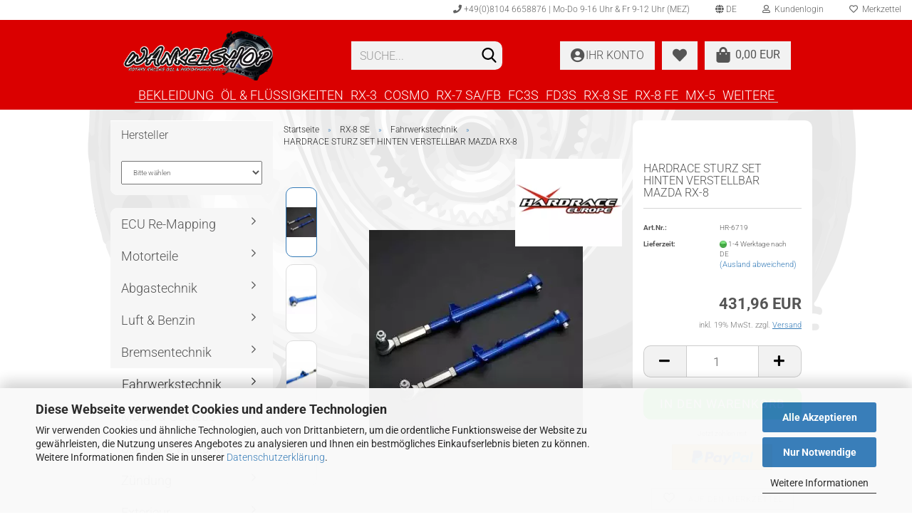

--- FILE ---
content_type: text/html; charset=UTF-8
request_url: https://www.wankelshop.com/hardrace-sturz-set-hinten-verstellbar-mazda-rx-8.html
body_size: 22274
content:
<!DOCTYPE html> <html xmlns="http://www.w3.org/1999/xhtml" dir="ltr" lang="de"> <head> <script async
 data-type="text/javascript"
 data-src="https://www.googletagmanager.com/gtag/js?id=G-G8TM30CY07"
 type="as-oil"
 data-purposes="4"
 data-managed="as-oil"></script> <script async
 data-type="text/javascript"
 type="as-oil"
 data-purposes="4"
 data-managed="as-oil">
 window.dataLayer = window.dataLayer || [];
 function gtag() {
 dataLayer.push(arguments);
 }
 gtag('js', new Date());
 gtag('config', 'G-G8TM30CY07');
 var gaDisableGG8TM30CY07 = 'ga-disable-G-G8TM30CY07';
 if (document.cookie.indexOf(gaDisableGG8TM30CY07 + '=true') > -1) {
 window[gaDisableGG8TM30CY07] = true;
 }
 function gaOptOut() {
 document.cookie = gaDisableGG8TM30CY07 + '=true; expires=Thu, 31 Dec 2099 23:59:59 UTC; path=/';
 window[gaDisableGG8TM30CY07] = true;
 console.log('Disabled Google-Analytics Tracking');
 }
 function gaOptout() {
 gaOptOut();
 }
 function checkGaOptOutAnchor() {
 if (location.hash.substr(1) === 'gaOptOut') {
 gaOptOut();
 }
 }
 checkGaOptOutAnchor();
 window.addEventListener('hashchange', checkGaOptOutAnchor);
 </script> <meta name="google-site-verification" content="eTBNh71qxGUCJ4oGSNvm7AnwaCaA9EZ6FqSrq_d3EwM" /> <meta name="viewport" content="width=device-width, initial-scale=1, minimum-scale=1.0, maximum-scale=1.0, user-scalable=no" /> <meta http-equiv="Content-Type" content="text/html; charset=utf-8" /> <meta name="language" content="de" /> <meta name='google-site-verification' content='MCsafpjrkhlY7oF0j36LDzw-eti2j3_qQda1DM1IAfk' /> <meta name='og:title' content='Wankelshop Rotary Racing Oil &amp; Performance Parts' /> <meta name='title' content='Wankelshop Wankelmotor Rotary Racing Oil &amp; Performance Parts RX7 &amp; RX8 &amp; Cosmo' /> <meta name="description" content="Wankelshop Spezialist Idemitsu Wankel Rotary Racing Oil, Wankelmotor, Ersatz, Performance, Parts Tuning Teile für Mazda RX-7 RX-8 Mapping, Billet Rebuild." /> <title>HARDRACE STURZ SET HINTEN VERSTELLBAR MAZDA RX-8</title> <meta property="og:title" content="HARDRACE STURZ SET HINTEN VERSTELLBAR MAZDA RX-8" /> <meta property="og:site_name" content="Wankelshop Rotary Racing Oil &amp; Performance Parts" /> <meta property="og:locale" content="de_DE" /> <meta property="og:type" content="product" /> <meta property="og:description" content="HARDRACE STURZ SET HINTEN VERSTELLBAR MAZDA RX-8" /> <meta property="og:image" content="https://www.wankelshop.com/images/product_images/info_images/HR-6719.jpg" /> <meta property="og:image" content="https://www.wankelshop.com/images/product_images/info_images/HR-6719-2.jpg" /> <meta property="og:image" content="https://www.wankelshop.com/images/product_images/info_images/HR-6719-3.jpg" /> <meta property="og:image" content="https://www.wankelshop.com/images/product_images/info_images/HR-6719-4.jpg" /> <base href="https://www.wankelshop.com/" /> <link rel="shortcut icon" href="https://www.wankelshop.com/images/logos/favicon.ico" type="image/x-icon" /> <link rel="apple-touch-icon" href="https://www.wankelshop.com/images/logos/favicon.png" /> <link id="main-css" type="text/css" rel="stylesheet" href="public/theme/styles/system/main.min.css?bust=1767469608" /> <meta name="robots" content="index,follow" /> <link rel="canonical" href="https://www.wankelshop.com/hardrace-sturz-set-hinten-verstellbar-mazda-rx-8.html?language=de" /> <meta property="og:url" content="https://www.wankelshop.com/hardrace-sturz-set-hinten-verstellbar-mazda-rx-8.html?language=de"> <link rel="alternate" hreflang="x-default" href="https://www.wankelshop.com/hardrace-sturz-set-hinten-verstellbar-mazda-rx-8.html?language=de" /> <link rel="alternate" hreflang="en" href="https://www.wankelshop.com/hardrace-rear-camber-kit-mazda-rx-8.html?language=en" /> <link rel="alternate" hreflang="de" href="https://www.wankelshop.com/hardrace-sturz-set-hinten-verstellbar-mazda-rx-8.html?language=de" /> <script src="https://cdn.gambiohub.com/sdk/1.2.0/dist/bundle.js"></script><script>var payPalText = {"ecsNote":"Bitte w\u00e4hlen Sie ihre gew\u00fcnschte PayPal-Zahlungsweise.","paypalUnavailable":"PayPal steht f\u00fcr diese Transaktion im Moment nicht zur Verf\u00fcgung.","errorContinue":"weiter","continueToPayPal":"Weiter mit","errorCheckData":"Es ist ein Fehler aufgetreten. Bitte \u00fcberpr\u00fcfen Sie Ihre Eingaben."};var payPalButtonSettings = {"env":"live","commit":false,"style":{"label":"checkout","shape":"rect","color":"gold","layout":"vertical","tagline":false},"locale":"","fundingCardAllowed":true,"fundingELVAllowed":true,"fundingCreditAllowed":false,"createPaymentUrl":"https:\/\/www.wankelshop.com\/shop.php?do=PayPalHub\/CreatePayment&initiator=ecs","authorizedPaymentUrl":"https:\/\/www.wankelshop.com\/shop.php?do=PayPalHub\/AuthorizedPayment&initiator=ecs","checkoutUrl":"https:\/\/www.wankelshop.com\/shop.php?do=PayPalHub\/RedirectGuest","useVault":false,"jssrc":"https:\/\/www.paypal.com\/sdk\/js?client-id=AVEjCpwSc-e9jOY8dHKoTUckaKtPo0shiwe_T2rKtxp30K4TYGRopYjsUS6Qmkj6bILd7Nt72pbMWCXe&commit=false&intent=capture&components=buttons%2Cmarks%2Cmessages%2Cfunding-eligibility%2Cgooglepay%2Capplepay%2Ccard-fields&integration-date=2021-11-25&enable-funding=paylater&merchant-id=GJHBS7AV5UNRL&currency=EUR","partnerAttributionId":"GambioGmbH_Cart_Hub_PPXO","createOrderUrl":"https:\/\/www.wankelshop.com\/shop.php?do=PayPalHub\/CreateOrder&initiator=ecs","getOrderUrl":"https:\/\/www.wankelshop.com\/shop.php?do=PayPalHub\/GetOrder","approvedOrderUrl":"https:\/\/www.wankelshop.com\/shop.php?do=PayPalHub\/ApprovedOrder&initiator=ecs","paymentApproved":false,"developmentMode":false,"cartAmount":0};var jsShoppingCart = {"languageCode":"de","verifySca":"https:\/\/www.wankelshop.com\/shop.php?do=PayPalHub\/VerifySca","totalAmount":"0.00","currency":"EUR","env":"live","commit":false,"style":{"label":"checkout","shape":"rect","color":"gold","layout":"vertical","tagline":false},"locale":"","fundingCardAllowed":true,"fundingELVAllowed":true,"fundingCreditAllowed":false,"createPaymentUrl":"https:\/\/www.wankelshop.com\/shop.php?do=PayPalHub\/CreatePayment&initiator=ecs","authorizedPaymentUrl":"https:\/\/www.wankelshop.com\/shop.php?do=PayPalHub\/AuthorizedPayment&initiator=ecs","checkoutUrl":"https:\/\/www.wankelshop.com\/shop.php?do=PayPalHub\/RedirectGuest","useVault":false,"jssrc":"https:\/\/www.paypal.com\/sdk\/js?client-id=AVEjCpwSc-e9jOY8dHKoTUckaKtPo0shiwe_T2rKtxp30K4TYGRopYjsUS6Qmkj6bILd7Nt72pbMWCXe&commit=false&intent=capture&components=buttons%2Cmarks%2Cmessages%2Cfunding-eligibility%2Cgooglepay%2Capplepay%2Ccard-fields&integration-date=2021-11-25&enable-funding=paylater&merchant-id=GJHBS7AV5UNRL&currency=EUR","partnerAttributionId":"GambioGmbH_Cart_Hub_PPXO","createOrderUrl":"https:\/\/www.wankelshop.com\/shop.php?do=PayPalHub\/CreateOrder&initiator=ecs","getOrderUrl":"https:\/\/www.wankelshop.com\/shop.php?do=PayPalHub\/GetOrder","approvedOrderUrl":"https:\/\/www.wankelshop.com\/shop.php?do=PayPalHub\/ApprovedOrder&initiator=ecs","paymentApproved":false,"developmentMode":false,"cartAmount":0};var payPalBannerSettings = {"useVault":false,"jssrc":"https:\/\/www.paypal.com\/sdk\/js?client-id=AVEjCpwSc-e9jOY8dHKoTUckaKtPo0shiwe_T2rKtxp30K4TYGRopYjsUS6Qmkj6bILd7Nt72pbMWCXe&commit=false&intent=capture&components=buttons%2Cmarks%2Cmessages%2Cfunding-eligibility%2Cgooglepay%2Capplepay%2Ccard-fields&integration-date=2021-11-25&enable-funding=paylater&merchant-id=GJHBS7AV5UNRL&currency=EUR","partnerAttributionId":"GambioGmbH_Cart_Hub_PPXO","positions":{"cartBottom":{"placement":"cart","style":{"layout":"text","logo":{"type":"alternative"},"text":{"color":"black"},"color":"white","ratio":"8x1"}},"product":{"placement":"product","style":{"layout":"text","logo":{"type":"alternative"},"text":{"color":"black"},"color":"white","ratio":"8x1"}}},"currency":"EUR","cartAmount":0,"productsPrice":431.96};</script><script id="paypalconsent" type="application/json">{"purpose_id":null}</script><script src="GXModules/Gambio/Hub/Shop/Javascript/PayPalLoader-bust_1756452641.js" async></script> </head> <body class="page-product-info" data-gambio-namespace="https://www.wankelshop.com/public/theme/javascripts/system" data-jse-namespace="https://www.wankelshop.com/JSEngine/build" data-gambio-controller="initialize" data-gambio-widget="input_number responsive_image_loader transitions header image_maps modal history dropdown core_workarounds anchor" data-input_number-separator="," > <div id="outer-wrapper" > <header id="header" class="navbar"> <div id="topbar-container"> <div class="navbar-topbar"> <nav data-gambio-widget="menu link_crypter" data-menu-switch-element-position="false" data-menu-events='{"desktop": ["click"], "mobile": ["click"]}' data-menu-ignore-class="dropdown-menu"> <ul class="nav navbar-nav navbar-right" data-menu-replace="partial"> <li class="navbar-topbar-item"> <ul id="secondaryNavigation" class="nav navbar-nav ignore-menu"> <li class="navbar-topbar-item hidden-xs content-manager-item"> <a title="+49(0)8104 6658876 | Mo-Do 9-16 Uhr & Fr 9-12 Uhr (MEZ)" href="tel:+4981046658876" target="_self" > <span class="fa fa-arrow-circle-right visble-xs-block"></span>
 +49(0)8104 6658876 | Mo-Do 9-16 Uhr & Fr 9-12 Uhr (MEZ)
 </a> </li> </ul> <script id="secondaryNavigation-menu-template" type="text/mustache">
 <ul id="secondaryNavigation" class="nav navbar-nav">
 <li v-for="(item, index) in items" class="navbar-topbar-item hidden-xs content-manager-item">
 <a href="javascript:;" :title="item.title" @click="goTo(item.content)">
 <span class="fa fa-arrow-circle-right visble-xs-block"></span>
 {{item.title}}
 </a>
 </li>
 </ul>
 </script> </li> <li class="dropdown navbar-topbar-item first"> <a href="#" class="dropdown-toggle" data-toggle-hover="dropdown"> <span class="language-code hidden-xs"> <span class="fa fa-globe"></span>
 de
 </span> <span class="visible-xs-block"> <span class="fa fa-globe"></span>
 &nbsp;Sprache
 </span> </a> <ul class="level_2 dropdown-menu ignore-menu arrow-top"> <li class="arrow"></li> <li> <form action="/hardrace-sturz-set-hinten-verstellbar-mazda-rx-8.html" method="POST" class="form-horizontal"> <div class="form-group"> <label for="language-select">Sprache auswählen</label> <select name="language" class="form-control" id="language-select"> <option value="de" selected="selected">Deutsch</option> <option value="en">English</option> </select> </div> <div class="form-group"> <label for="countries-select">Lieferland</label> <select name="switch_country" class="form-control" id="countries-select"> <option value="AU" >Australien</option> <option value="BE" >Belgien</option> <option value="BG" >Bulgarien</option> <option value="CN" >China, Volksrepublik</option> <option value="DE" selected>Deutschland</option> <option value="DK" >Dänemark</option> <option value="EE" >Estland</option> <option value="FI" >Finnland</option> <option value="FR" >Frankreich</option> <option value="GI" >Gibraltar</option> <option value="GR" >Griechenland</option> <option value="HK" >Hongkong</option> <option value="IE" >Irland</option> <option value="IT" >Italien</option> <option value="JP" >Japan</option> <option value="JO" >Jordanien</option> <option value="CA" >Kanada</option> <option value="HR" >Kroatien</option> <option value="KW" >Kuwait</option> <option value="LV" >Lettland</option> <option value="LI" >Liechtenstein</option> <option value="LT" >Litauen</option> <option value="LU" >Luxemburg</option> <option value="MY" >Malaysia</option> <option value="MT" >Malta</option> <option value="MC" >Monaco</option> <option value="ME" >Montenegro</option> <option value="NZ" >Neuseeland</option> <option value="NL" >Niederlande</option> <option value="XI" >Nordirland</option> <option value="NO" >Norwegen</option> <option value="AT" >Österreich</option> <option value="PH" >Philippinen</option> <option value="PL" >Polen</option> <option value="PT" >Portugal</option> <option value="TW" >Republik China (Taiwan)</option> <option value="RO" >Rumänien</option> <option value="SE" >Schweden</option> <option value="CH" >Schweiz</option> <option value="RS" >Serbien</option> <option value="SG" >Singapur</option> <option value="SK" >Slowakei (Slowakische Republik)</option> <option value="SI" >Slowenien</option> <option value="ES" >Spanien</option> <option value="ZA" >Südafrika</option> <option value="TH" >Thailand</option> <option value="CZ" >Tschechische Republik</option> <option value="TR" >Türkei</option> <option value="UA" >Ukraine</option> <option value="HU" >Ungarn</option> <option value="AE" >Vereinigte Arabische Emirate</option> <option value="US" >Vereinigte Staaten von Amerika</option> <option value="GB" >Vereinigtes Königreich</option> <option value="CY" >Zypern</option> </select> </div> <div class="dropdown-footer row"> <input type="submit" class="btn btn-primary btn-block" value="Speichern" title="Speichern" /> </div> </form> </li> </ul> </li> <li class="dropdown navbar-topbar-item"> <a title="Anmeldung" href="/hardrace-sturz-set-hinten-verstellbar-mazda-rx-8.html#" class="dropdown-toggle" data-toggle-hover="dropdown"> <span class="fa fa-user-o"></span>
 &nbsp;Kundenlogin
 </a> <ul class="dropdown-menu dropdown-menu-login arrow-top"> <li class="arrow"></li> <li class="dropdown-header hidden-xs">Kundenlogin</li> <li> <form action="https://www.wankelshop.com/login.php?action=process" method="post" class="form-horizontal"> <input type="hidden" name="return_url" value="https://www.wankelshop.com/hardrace-sturz-set-hinten-verstellbar-mazda-rx-8.html"> <input type="hidden" name="return_url_hash" value="6dedac0168698a3b925603da7a291ffdf36a78f9002f9e4112abf6fe829c2fe6"> <div class="form-group"> <input autocomplete="username" type="email" id="box-login-dropdown-login-username" class="form-control" placeholder="E-Mail" name="email_address" /> </div> <div class="form-group password-form-field" data-gambio-widget="show_password"> <input autocomplete="current-password" type="password" id="box-login-dropdown-login-password" class="form-control" placeholder="Passwort" name="password" /> <button class="btn show-password hidden" type="button"> <i class="fa fa-eye" aria-hidden="true"></i> </button> </div> <div class="dropdown-footer row"> <input type="submit" class="btn btn-primary btn-block" value="Anmelden" /> <ul> <li> <a title="Konto erstellen" href="https://www.wankelshop.com/shop.php?do=CreateRegistree">
 Konto erstellen
 </a> </li> <li> <a title="Passwort vergessen?" href="https://www.wankelshop.com/password_double_opt.php">
 Passwort vergessen?
 </a> </li> </ul> </div> </form> </li> </ul> </li> <li class="navbar-topbar-item"> <a href="https://www.wankelshop.com/wish_list.php" title="Merkzettel anzeigen"> <span class="fa fa-heart-o"></span>
 &nbsp;Merkzettel
 </a> </li> <li class="navbar-topbar-item visible-xs"> <a title="+49(0)8104 6658876 | Mo-Do 9-16 Uhr & Fr 9-12 Uhr (MEZ)" href="tel:+4981046658876" target="_self" > <span class="fa fa-arrow-circle-right"></span>
 &nbsp;+49(0)8104 6658876 | Mo-Do 9-16 Uhr & Fr 9-12 Uhr (MEZ)
 </a> </li> </ul> </nav> </div> </div> <div class="inside"> <div class="row"> <div class="navbar-header" data-gambio-widget="mobile_menu"> <div id="navbar-brand" class="navbar-brand"> <a href="https://www.wankelshop.com/" title="Wankelshop Rotary Racing Oil &amp; Performance Parts"> <img width="1247" height="410"  id="main-header-logo" class="img-responsive" src="/images/logos/WS-SHOP-LOGO.webp" onerror="this.onerror=null;this.src='https://www.wankelshop.com/images/logos/WS-SHOP-LOGO.png'" alt="Wankelshop Rotary Racing Oil &amp; Performance Parts-Logo"> </a> </div> <button type="button" class="navbar-toggle" data-mobile_menu-target="#categories .navbar-collapse" data-mobile_menu-body-class="categories-open" data-mobile_menu-toggle-content-visibility> <img src="public/theme/images/svgs/bars.svg" class="gx-menu svg--inject" alt=""> </button> <button type="button" class="navbar-toggle cart-icon" data-mobile_menu-location="shopping_cart.php"> <img src="public/theme/images/svgs/shopping-bag.svg" class="gx-cart-basket svg--inject" alt=""> <span class="cart-products-count hidden">
 0
 </span> </button> <button type="button" class="navbar-toggle" data-mobile_menu-target=".navbar-search" data-mobile_menu-body-class="search-open" data-mobile_menu-toggle-content-visibility aria-label=""> <img src="public/theme/images/svgs/search.svg" class="gx-search svg--inject" alt=""> </button> </div> <div class="navbar-search collapse"> <p class="navbar-search-header dropdown-header">Suche</p> <form action="advanced_search_result.php" method="get" data-gambio-widget="live_search"> <div class="navbar-search-input-group input-group"> <div class="navbar-search-input-group-btn input-group-btn custom-dropdown" data-dropdown-trigger-change="false" data-dropdown-trigger-no-change="false"> <button type="button" class="btn btn-default dropdown-toggle" data-toggle="dropdown" aria-haspopup="true" aria-expanded="false"> <span class="dropdown-name">Alle</span> <span class="caret"></span> </button> <ul class="dropdown-menu"> <li><a href="#" data-rel="0">Alle</a></li> <li><a href="#" data-rel="131">BEKLEIDUNG</a></li> <li><a href="#" data-rel="189">ÖL & FLÜSSIGKEITEN</a></li> <li><a href="#" data-rel="243">RX-3</a></li> <li><a href="#" data-rel="187">COSMO</a></li> <li><a href="#" data-rel="168">RX-7 SA/FB</a></li> <li><a href="#" data-rel="8">FC3S</a></li> <li><a href="#" data-rel="4">FD3S</a></li> <li><a href="#" data-rel="143">RX-8 SE</a></li> <li><a href="#" data-rel="144">RX-8 FE</a></li> <li><a href="#" data-rel="40">MX-5</a></li> <li><a href="#" data-rel="157">ACCESSOIRES</a></li> <li><a href="#" data-rel="5">UNIVERSAL</a></li> <li><a href="#" data-rel="123">F.A.Q.</a></li> </ul> <select name="categories_id"> <option value="0">Alle</option> <option value="131">BEKLEIDUNG</option> <option value="189">ÖL & FLÜSSIGKEITEN</option> <option value="243">RX-3</option> <option value="187">COSMO</option> <option value="168">RX-7 SA/FB</option> <option value="8">FC3S</option> <option value="4">FD3S</option> <option value="143">RX-8 SE</option> <option value="144">RX-8 FE</option> <option value="40">MX-5</option> <option value="157">ACCESSOIRES</option> <option value="5">UNIVERSAL</option> <option value="123">F.A.Q.</option> </select> </div> <button type="submit" class="form-control-feedback" aria-label="Suchen"> <img src="public/theme/images/svgs/search.svg" class="gx-search-input svg--inject" alt=""> </button> <input type="text" name="keywords" placeholder="Suche..." class="form-control search-input" autocomplete="off" /> </div> <input type="hidden" value="1" name="inc_subcat" /> <div class="navbar-search-footer visible-xs-block"> <button class="btn btn-primary btn-block" type="submit">
 Suche...
 </button> <a href="advanced_search.php" class="btn btn-default btn-block" title="Erweiterte Suche">
 Erweiterte Suche
 </a> </div> <div class="search-result-container"></div> </form> </div> <div class="db_header_cart_account col-md-5 col-sm-5 hidden-xs"> <nav id="cart-container" class="navbar-cart" data-gambio-widget="menu cart_dropdown" data-menu-switch-element-position="false"> <ul class="cart-container-inner"> <li> <a href="https://www.wankelshop.com/shopping_cart.php" class="dropdown-toggle"> <span class="cart"> <img src="public/theme/images/svgs/shopping-bag.svg" alt="" class="gx-cart-basket svg--inject"> <span class="products">
 0,00 EUR
 </span> </span> <span class="cart-products-count hidden"> </span> </a> <ul class="dropdown-menu arrow-top cart-dropdown cart-empty"> <li class="arrow"></li> <input type="hidden" id="ga4-view-cart-json" value=""/> <script async
 data-type="text/javascript"
 type="as-oil"
 data-purposes="4"
 data-managed="as-oil">
 function ga4ViewCart() {
 const data = document.getElementById('ga4-view-cart-json');
 if (data && data.value.length) {
 gtag('event', 'view_cart', JSON.parse(data.value));
 }
 }
 </script> <li class="cart-dropdown-inside"> <div class="cart-empty">
 Sie haben noch keine Artikel in Ihrem Warenkorb.
 </div> </li> </ul> </li> </ul> </nav> <div class="db_wishlist"> <a href="https://www.wankelshop.com/wish_list.php"><i class="fas fa-heart"></i></a> </div> <div class="db_account"> <a href="https://www.wankelshop.com/account.php"><i class="fas fa-user-circle"></i> <span class="hidden-sm db_account_txt">
 Ihr Konto
 </span> </a> </div> </div> </div> </div> <noscript> <div class="alert alert-danger noscript-notice">
 JavaScript ist in Ihrem Browser deaktiviert. Aktivieren Sie JavaScript, um alle Funktionen des Shops nutzen und alle Inhalte sehen zu können.
 </div> </noscript> <div id="categories"> <div class="navbar-collapse collapse"> <nav class="navbar-default navbar-categories" data-gambio-widget="menu"> <ul class="level-1 nav navbar-nav"> <li class="dropdown level-1-child" data-id="131"> <a class="dropdown-toggle" href="https://www.wankelshop.com/BEKLEIDUNG/" title="BEKLEIDUNG">
 BEKLEIDUNG
 </a> <ul data-level="2" class="level-2 dropdown-menu dropdown-menu-child"> <li class="enter-category hidden-sm hidden-md hidden-lg show-more"> <a class="dropdown-toggle" href="https://www.wankelshop.com/BEKLEIDUNG/" title="BEKLEIDUNG">
 BEKLEIDUNG anzeigen
 </a> </li> <li class="level-2-child"> <a href="https://www.wankelshop.com/BEKLEIDUNG/accessoires/" title="ACCESSOIRES">
 ACCESSOIRES
 </a> </li> <li class="level-2-child"> <a href="https://www.wankelshop.com/BEKLEIDUNG/CAPS---MUeTZEN/" title="CAPS & MÜTZEN">
 CAPS & MÜTZEN
 </a> </li> <li class="level-2-child"> <a href="https://www.wankelshop.com/BEKLEIDUNG/T-SHIRTS/" title="T-SHIRTS">
 T-SHIRTS
 </a> </li> <li class="enter-category hidden-more hidden-xs"> <a class="dropdown-toggle col-xs-6" href="https://www.wankelshop.com/BEKLEIDUNG/" title="BEKLEIDUNG">BEKLEIDUNG anzeigen</a> <span class="close-menu-container col-xs-6"> <span class="close-flyout"> <i class="fa fa-close"></i> </span> </span> </li> </ul> </li> <li class="dropdown level-1-child" data-id="189"> <a class="dropdown-toggle" href="https://www.wankelshop.com/oel-fluessigkeiten/" title="ÖL &amp; FLÜSSIGKEITEN">
 ÖL &amp; FLÜSSIGKEITEN
 </a> <ul data-level="2" class="level-2 dropdown-menu dropdown-menu-child"> <li class="enter-category hidden-sm hidden-md hidden-lg show-more"> <a class="dropdown-toggle" href="https://www.wankelshop.com/oel-fluessigkeiten/" title="ÖL &amp; FLÜSSIGKEITEN">
 ÖL & FLÜSSIGKEITEN anzeigen
 </a> </li> <li class="level-2-child"> <a href="https://www.wankelshop.com/oel-fluessigkeiten/idemitsu-wankel-oel/" title="IDEMITSU WANKEL ÖL">
 IDEMITSU WANKEL ÖL
 </a> </li> <li class="level-2-child"> <a href="https://www.wankelshop.com/oel-fluessigkeiten/ravenol/" title="RAVENOL">
 RAVENOL
 </a> </li> <li class="level-2-child"> <a href="https://www.wankelshop.com/oel-fluessigkeiten/red-line-oel/" title="RED LINE ÖL">
 RED LINE ÖL
 </a> </li> <li class="enter-category hidden-more hidden-xs"> <a class="dropdown-toggle col-xs-6" href="https://www.wankelshop.com/oel-fluessigkeiten/" title="ÖL &amp; FLÜSSIGKEITEN">ÖL & FLÜSSIGKEITEN anzeigen</a> <span class="close-menu-container col-xs-6"> <span class="close-flyout"> <i class="fa fa-close"></i> </span> </span> </li> </ul> </li> <li class="level-1-child" data-id="243"> <a class="dropdown-toggle" href="https://www.wankelshop.com/rx-3/" title="RX-3">
 RX-3
 </a> </li> <li class="dropdown level-1-child" data-id="187"> <a class="dropdown-toggle" href="https://www.wankelshop.com/cosmo/" title="COSMO">
 COSMO
 </a> <ul data-level="2" class="level-2 dropdown-menu dropdown-menu-child"> <li class="enter-category hidden-sm hidden-md hidden-lg show-more"> <a class="dropdown-toggle" href="https://www.wankelshop.com/cosmo/" title="COSMO">
 COSMO anzeigen
 </a> </li> <li class="level-2-child"> <a href="https://www.wankelshop.com/cosmo/cosmo-interieur/" title="Interieur">
 Interieur
 </a> </li> <li class="level-2-child"> <a href="https://www.wankelshop.com/cosmo/cosmo-luft-benzin/" title="Luft & Benzin">
 Luft & Benzin
 </a> </li> <li class="dropdown level-2-child"> <a href="https://www.wankelshop.com/cosmo/cosmo-rebuild-teile/" title="Rebuild Teile">
 Rebuild Teile
 </a> <ul data-level="3" class="level-3 dropdown-menu dropdown-menu-child"> <li class="enter-category"> <a href="https://www.wankelshop.com/cosmo/cosmo-rebuild-teile/" title="Rebuild Teile" class="dropdown-toggle">
 Rebuild Teile anzeigen
 </a> </li> <li class="level-3-child"> <a href="https://www.wankelshop.com/cosmo/cosmo-rebuild-teile/dichtungen-234/" title="Dichtungen">
 Dichtungen
 </a> </li> <li class="level-3-child"> <a href="https://www.wankelshop.com/cosmo/cosmo-rebuild-teile/seitenplatten-239/" title="Seitenplatten">
 Seitenplatten
 </a> </li> <li class="level-3-child"> <a href="https://www.wankelshop.com/cosmo/cosmo-rebuild-teile/exzenter-welle-236/" title="Exzenter Welle">
 Exzenter Welle
 </a> </li> <li class="level-3-child"> <a href="https://www.wankelshop.com/cosmo/cosmo-rebuild-teile/lager-235/" title="Lager">
 Lager
 </a> </li> <li class="level-3-child"> <a href="https://www.wankelshop.com/cosmo/cosmo-rebuild-teile/rotor-gehaeuse-237/" title="Rotor Gehäuse">
 Rotor Gehäuse
 </a> </li> <li class="level-3-child"> <a href="https://www.wankelshop.com/cosmo/cosmo-rebuild-teile/rotor-teile-238/" title="Rotor Teile">
 Rotor Teile
 </a> </li> </ul> </li> <li class="level-2-child"> <a href="https://www.wankelshop.com/cosmo/cosmo-service-wartung/" title="Service & Wartung">
 Service & Wartung
 </a> </li> <li class="level-2-child"> <a href="https://www.wankelshop.com/cosmo/cosmo-zuendung/" title="Zündung">
 Zündung
 </a> </li> <li class="enter-category hidden-more hidden-xs"> <a class="dropdown-toggle col-xs-6" href="https://www.wankelshop.com/cosmo/" title="COSMO">COSMO anzeigen</a> <span class="close-menu-container col-xs-6"> <span class="close-flyout"> <i class="fa fa-close"></i> </span> </span> </li> </ul> </li> <li class="dropdown level-1-child" data-id="168"> <a class="dropdown-toggle" href="https://www.wankelshop.com/sa22c-fb-78-85/" title="RX-7 SA/FB">
 RX-7 SA/FB
 </a> <ul data-level="2" class="level-2 dropdown-menu dropdown-menu-child"> <li class="enter-category hidden-sm hidden-md hidden-lg show-more"> <a class="dropdown-toggle" href="https://www.wankelshop.com/sa22c-fb-78-85/" title="RX-7 SA/FB">
 RX-7 SA/FB anzeigen
 </a> </li> <li class="level-2-child"> <a href="https://www.wankelshop.com/sa22c-fb-78-85/abgastechnik-208/" title="Abgastechnik">
 Abgastechnik
 </a> </li> <li class="dropdown level-2-child"> <a href="https://www.wankelshop.com/sa22c-fb-78-85/Rebuild-Parts-MAZDA-RX-7-SA22C-FB-78-85/" title="Rebuild Teile">
 Rebuild Teile
 </a> <ul data-level="3" class="level-3 dropdown-menu dropdown-menu-child"> <li class="enter-category"> <a href="https://www.wankelshop.com/sa22c-fb-78-85/Rebuild-Parts-MAZDA-RX-7-SA22C-FB-78-85/" title="Rebuild Teile" class="dropdown-toggle">
 Rebuild Teile anzeigen
 </a> </li> <li class="level-3-child"> <a href="https://www.wankelshop.com/sa22c-fb-78-85/Rebuild-Parts-MAZDA-RX-7-SA22C-FB-78-85/dichtungen-228/" title="Dichtungen">
 Dichtungen
 </a> </li> <li class="level-3-child"> <a href="https://www.wankelshop.com/sa22c-fb-78-85/Rebuild-Parts-MAZDA-RX-7-SA22C-FB-78-85/exzenter-welle-229/" title="Exzenter Welle">
 Exzenter Welle
 </a> </li> <li class="level-3-child"> <a href="https://www.wankelshop.com/sa22c-fb-78-85/Rebuild-Parts-MAZDA-RX-7-SA22C-FB-78-85/lager-230/" title="Lager">
 Lager
 </a> </li> <li class="level-3-child"> <a href="https://www.wankelshop.com/sa22c-fb-78-85/Rebuild-Parts-MAZDA-RX-7-SA22C-FB-78-85/rotor-gehaeuse-231/" title="Rotor Gehäuse">
 Rotor Gehäuse
 </a> </li> <li class="level-3-child"> <a href="https://www.wankelshop.com/sa22c-fb-78-85/Rebuild-Parts-MAZDA-RX-7-SA22C-FB-78-85/rotor-teile-232/" title="Rotor Teile">
 Rotor Teile
 </a> </li> <li class="level-3-child"> <a href="https://www.wankelshop.com/sa22c-fb-78-85/Rebuild-Parts-MAZDA-RX-7-SA22C-FB-78-85/seitenplatten-233/" title="Seitenplatten">
 Seitenplatten
 </a> </li> </ul> </li> <li class="level-2-child"> <a href="https://www.wankelshop.com/sa22c-fb-78-85/Service-Wartung-MAZDA-RX-7-SA22C-FB-78-85/" title="Service & Wartung">
 Service & Wartung
 </a> </li> <li class="level-2-child"> <a href="https://www.wankelshop.com/sa22c-fb-78-85/Bremsentechnik-MAZDA-RX-7-SA22C-FB-78-85/" title="Bremsentechnik">
 Bremsentechnik
 </a> </li> <li class="level-2-child"> <a href="https://www.wankelshop.com/sa22c-fb-78-85/Fahrwerkstechnik-MAZDA-RX-7-SA22C-FB-78-85/" title="Fahrwerkstechnik">
 Fahrwerkstechnik
 </a> </li> <li class="level-2-child"> <a href="https://www.wankelshop.com/sa22c-fb-78-85/Interieur-MAZDA-RX-7-SA22C-FB-78-85/" title="Interieur">
 Interieur
 </a> </li> <li class="level-2-child"> <a href="https://www.wankelshop.com/sa22c-fb-78-85/Motor---Getriebe-174/" title="Motor & Getriebe">
 Motor & Getriebe
 </a> </li> <li class="level-2-child"> <a href="https://www.wankelshop.com/sa22c-fb-78-85/zuendung-175/" title="Zündung">
 Zündung
 </a> </li> <li class="enter-category hidden-more hidden-xs"> <a class="dropdown-toggle col-xs-6" href="https://www.wankelshop.com/sa22c-fb-78-85/" title="RX-7 SA/FB">RX-7 SA/FB anzeigen</a> <span class="close-menu-container col-xs-6"> <span class="close-flyout"> <i class="fa fa-close"></i> </span> </span> </li> </ul> </li> <li class="dropdown level-1-child" data-id="8"> <a class="dropdown-toggle" href="https://www.wankelshop.com/fc3s-86-91/" title="FC3S">
 FC3S
 </a> <ul data-level="2" class="level-2 dropdown-menu dropdown-menu-child"> <li class="enter-category hidden-sm hidden-md hidden-lg show-more"> <a class="dropdown-toggle" href="https://www.wankelshop.com/fc3s-86-91/" title="FC3S">
 FC3S anzeigen
 </a> </li> <li class="level-2-child"> <a href="https://www.wankelshop.com/fc3s-86-91/ecu-re-mapping-Mazda-RX7-FC3S-86-91/" title="ECU Re-Mapping">
 ECU Re-Mapping
 </a> </li> <li class="dropdown level-2-child"> <a href="https://www.wankelshop.com/fc3s-86-91/rebuild-teile-fc3s/" title="Rebuild Teile">
 Rebuild Teile
 </a> <ul data-level="3" class="level-3 dropdown-menu dropdown-menu-child"> <li class="enter-category"> <a href="https://www.wankelshop.com/fc3s-86-91/rebuild-teile-fc3s/" title="Rebuild Teile" class="dropdown-toggle">
 Rebuild Teile anzeigen
 </a> </li> <li class="level-3-child"> <a href="https://www.wankelshop.com/fc3s-86-91/rebuild-teile-fc3s/dichtungen-222/" title="Dichtungen">
 Dichtungen
 </a> </li> <li class="level-3-child"> <a href="https://www.wankelshop.com/fc3s-86-91/rebuild-teile-fc3s/exzenter-welle-223/" title="Exzenter Welle">
 Exzenter Welle
 </a> </li> <li class="level-3-child"> <a href="https://www.wankelshop.com/fc3s-86-91/rebuild-teile-fc3s/lager-224/" title="Lager">
 Lager
 </a> </li> <li class="level-3-child"> <a href="https://www.wankelshop.com/fc3s-86-91/rebuild-teile-fc3s/rotor-gehaeuse-225/" title="Rotor Gehäuse">
 Rotor Gehäuse
 </a> </li> <li class="level-3-child"> <a href="https://www.wankelshop.com/fc3s-86-91/rebuild-teile-fc3s/rotor-teile-226/" title="Rotor Teile">
 Rotor Teile
 </a> </li> <li class="level-3-child"> <a href="https://www.wankelshop.com/fc3s-86-91/rebuild-teile-fc3s/seitenplatten-227/" title="Seitenplatten">
 Seitenplatten
 </a> </li> </ul> </li> <li class="level-2-child"> <a href="https://www.wankelshop.com/fc3s-86-91/service-wartung-Mazda-RX7-FC3S-86-91/" title="Service & Wartung">
 Service & Wartung
 </a> </li> <li class="level-2-child"> <a href="https://www.wankelshop.com/fc3s-86-91/abgastechnik-Mazda-RX7-FC3S-86-91/" title="Abgastechnik">
 Abgastechnik
 </a> </li> <li class="level-2-child"> <a href="https://www.wankelshop.com/fc3s-86-91/FC-Bremsentechnik/" title="Bremsentechnik">
 Bremsentechnik
 </a> </li> <li class="level-2-child"> <a href="https://www.wankelshop.com/fc3s-86-91/Fahrwerkstechnik-Mazda-RX7-FC3S-86-91/" title="Fahrwerkstechnik">
 Fahrwerkstechnik
 </a> </li> <li class="level-2-child"> <a href="https://www.wankelshop.com/fc3s-86-91/interieur-fc/" title="Interieur">
 Interieur
 </a> </li> <li class="level-2-child"> <a href="https://www.wankelshop.com/fc3s-86-91/luft-benzin-fc/" title="Luft & Benzin">
 Luft & Benzin
 </a> </li> <li class="level-2-child"> <a href="https://www.wankelshop.com/fc3s-86-91/motor-getriebe/" title="Motor & Getriebe">
 Motor & Getriebe
 </a> </li> <li class="level-2-child"> <a href="https://www.wankelshop.com/fc3s-86-91/zuendung-Mazda-RX7-FC3S-86-91/" title="Zündung">
 Zündung
 </a> </li> <li class="enter-category hidden-more hidden-xs"> <a class="dropdown-toggle col-xs-6" href="https://www.wankelshop.com/fc3s-86-91/" title="FC3S">FC3S anzeigen</a> <span class="close-menu-container col-xs-6"> <span class="close-flyout"> <i class="fa fa-close"></i> </span> </span> </li> </ul> </li> <li class="dropdown level-1-child" data-id="4"> <a class="dropdown-toggle" href="https://www.wankelshop.com/fd3s-92-99/" title="FD3S">
 FD3S
 </a> <ul data-level="2" class="level-2 dropdown-menu dropdown-menu-child"> <li class="enter-category hidden-sm hidden-md hidden-lg show-more"> <a class="dropdown-toggle" href="https://www.wankelshop.com/fd3s-92-99/" title="FD3S">
 FD3S anzeigen
 </a> </li> <li class="level-2-child"> <a href="https://www.wankelshop.com/fd3s-92-99/ECU-Re-Mapping-RX7-FD3S-92-99/" title="ECU Re-Mapping">
 ECU Re-Mapping
 </a> </li> <li class="dropdown level-2-child"> <a href="https://www.wankelshop.com/fd3s-92-99/Engine-Parts-RX7-FD3S-92-99/" title="Motorteile">
 Motorteile
 </a> <ul data-level="3" class="level-3 dropdown-menu dropdown-menu-child"> <li class="enter-category"> <a href="https://www.wankelshop.com/fd3s-92-99/Engine-Parts-RX7-FD3S-92-99/" title="Motorteile" class="dropdown-toggle">
 Motorteile anzeigen
 </a> </li> <li class="level-3-child"> <a href="https://www.wankelshop.com/fd3s-92-99/Engine-Parts-RX7-FD3S-92-99/dichtungen-216/" title="Dichtungen">
 Dichtungen
 </a> </li> <li class="level-3-child"> <a href="https://www.wankelshop.com/fd3s-92-99/Engine-Parts-RX7-FD3S-92-99/exzenter-welle-217/" title="Exzenter Welle">
 Exzenter Welle
 </a> </li> <li class="level-3-child"> <a href="https://www.wankelshop.com/fd3s-92-99/Engine-Parts-RX7-FD3S-92-99/lager-218/" title="Lager">
 Lager
 </a> </li> <li class="level-3-child"> <a href="https://www.wankelshop.com/fd3s-92-99/Engine-Parts-RX7-FD3S-92-99/rotor-gehaeuse-219/" title="Rotor Gehäuse">
 Rotor Gehäuse
 </a> </li> <li class="level-3-child"> <a href="https://www.wankelshop.com/fd3s-92-99/Engine-Parts-RX7-FD3S-92-99/rotor-teile-220/" title="Rotor Teile">
 Rotor Teile
 </a> </li> <li class="level-3-child"> <a href="https://www.wankelshop.com/fd3s-92-99/Engine-Parts-RX7-FD3S-92-99/seitenplatten-221/" title="Seitenplatten">
 Seitenplatten
 </a> </li> </ul> </li> <li class="level-2-child"> <a href="https://www.wankelshop.com/fd3s-92-99/Abgastechnik-RX7-FD3S-92-99/" title="Abgastechnik">
 Abgastechnik
 </a> </li> <li class="level-2-child"> <a href="https://www.wankelshop.com/fd3s-92-99/Bremsentechnik-20/" title="Bremsentechnik">
 Bremsentechnik
 </a> </li> <li class="level-2-child"> <a href="https://www.wankelshop.com/fd3s-92-99/Fahrwerkstechnik-FD3S/" title="Fahrwerkstechnik">
 Fahrwerkstechnik
 </a> </li> <li class="level-2-child"> <a href="https://www.wankelshop.com/fd3s-92-99/luft-benzin-185/" title="Luft & Benzin">
 Luft & Benzin
 </a> </li> <li class="level-2-child"> <a href="https://www.wankelshop.com/fd3s-92-99/RX7-FD3S-Motor--Getriebe/" title="Motor & Getriebe">
 Motor & Getriebe
 </a> </li> <li class="level-2-child"> <a href="https://www.wankelshop.com/fd3s-92-99/Service---Wartung-RX7-FD3S/" title="Service & Wartung">
 Service & Wartung
 </a> </li> <li class="level-2-child"> <a href="https://www.wankelshop.com/fd3s-92-99/interieur/" title="Interieur">
 Interieur
 </a> </li> <li class="level-2-child"> <a href="https://www.wankelshop.com/fd3s-92-99/exterieur-242/" title="Exterieur">
 Exterieur
 </a> </li> <li class="level-2-child"> <a href="https://www.wankelshop.com/fd3s-92-99/zuendung-RX7-FD3S-92-99/" title="Zündung">
 Zündung
 </a> </li> <li class="enter-category hidden-more hidden-xs"> <a class="dropdown-toggle col-xs-6" href="https://www.wankelshop.com/fd3s-92-99/" title="FD3S">FD3S anzeigen</a> <span class="close-menu-container col-xs-6"> <span class="close-flyout"> <i class="fa fa-close"></i> </span> </span> </li> </ul> </li> <li class="dropdown level-1-child" data-id="143"> <a class="dropdown-toggle" href="https://www.wankelshop.com/rx-8-se/" title="RX-8 SE">
 RX-8 SE
 </a> <ul data-level="2" class="level-2 dropdown-menu dropdown-menu-child"> <li class="enter-category hidden-sm hidden-md hidden-lg show-more"> <a class="dropdown-toggle" href="https://www.wankelshop.com/rx-8-se/" title="RX-8 SE">
 RX-8 SE anzeigen
 </a> </li> <li class="level-2-child"> <a href="https://www.wankelshop.com/rx-8-se/ECU-Re-Mapping/" title="ECU Re-Mapping">
 ECU Re-Mapping
 </a> </li> <li class="dropdown level-2-child"> <a href="https://www.wankelshop.com/rx-8-se/motorteile/" title="Motorteile">
 Motorteile
 </a> <ul data-level="3" class="level-3 dropdown-menu dropdown-menu-child"> <li class="enter-category"> <a href="https://www.wankelshop.com/rx-8-se/motorteile/" title="Motorteile" class="dropdown-toggle">
 Motorteile anzeigen
 </a> </li> <li class="level-3-child"> <a href="https://www.wankelshop.com/rx-8-se/motorteile/dichtungen/" title="Dichtungen">
 Dichtungen
 </a> </li> <li class="level-3-child"> <a href="https://www.wankelshop.com/rx-8-se/motorteile/exzenter-welle/" title="Exzenter Welle">
 Exzenter Welle
 </a> </li> <li class="level-3-child"> <a href="https://www.wankelshop.com/rx-8-se/motorteile/lager/" title="Lager">
 Lager
 </a> </li> <li class="level-3-child"> <a href="https://www.wankelshop.com/rx-8-se/motorteile/rotor-gehaeuse/" title="Rotor Gehäuse">
 Rotor Gehäuse
 </a> </li> <li class="level-3-child"> <a href="https://www.wankelshop.com/rx-8-se/motorteile/rotor-teile/" title="Rotor Teile">
 Rotor Teile
 </a> </li> <li class="level-3-child"> <a href="https://www.wankelshop.com/rx-8-se/motorteile/seitenplatten/" title="Seitenplatten">
 Seitenplatten
 </a> </li> </ul> </li> <li class="level-2-child"> <a href="https://www.wankelshop.com/rx-8-se/Abgastechnik/" title="Abgastechnik">
 Abgastechnik
 </a> </li> <li class="level-2-child"> <a href="https://www.wankelshop.com/rx-8-se/Luft-Benzin/" title="Luft & Benzin">
 Luft & Benzin
 </a> </li> <li class="level-2-child"> <a href="https://www.wankelshop.com/rx-8-se/Bremsentechnik/" title="Bremsentechnik">
 Bremsentechnik
 </a> </li> <li class="level-2-child active"> <a href="https://www.wankelshop.com/rx-8-se/Fahrwerkstechnik/" title="Fahrwerkstechnik">
 Fahrwerkstechnik
 </a> </li> <li class="level-2-child"> <a href="https://www.wankelshop.com/rx-8-se/Motor-Getriebe/" title="Motor & Getriebe">
 Motor & Getriebe
 </a> </li> <li class="level-2-child"> <a href="https://www.wankelshop.com/rx-8-se/Service-Wartung/" title="Service & Wartung">
 Service & Wartung
 </a> </li> <li class="level-2-child"> <a href="https://www.wankelshop.com/rx-8-se/Zuendung/" title="Zündung">
 Zündung
 </a> </li> <li class="level-2-child"> <a href="https://www.wankelshop.com/rx-8-se/Exterieur/" title="Exterieur">
 Exterieur
 </a> </li> <li class="level-2-child"> <a href="https://www.wankelshop.com/rx-8-se/Interieur/" title="Interieur">
 Interieur
 </a> </li> <li class="enter-category hidden-more hidden-xs"> <a class="dropdown-toggle col-xs-6" href="https://www.wankelshop.com/rx-8-se/" title="RX-8 SE">RX-8 SE anzeigen</a> <span class="close-menu-container col-xs-6"> <span class="close-flyout"> <i class="fa fa-close"></i> </span> </span> </li> </ul> </li> <li class="dropdown level-1-child" data-id="144"> <a class="dropdown-toggle" href="https://www.wankelshop.com/rx-8-fe/" title="RX-8 FE">
 RX-8 FE
 </a> <ul data-level="2" class="level-2 dropdown-menu dropdown-menu-child"> <li class="enter-category hidden-sm hidden-md hidden-lg show-more"> <a class="dropdown-toggle" href="https://www.wankelshop.com/rx-8-fe/" title="RX-8 FE">
 RX-8 FE anzeigen
 </a> </li> <li class="level-2-child"> <a href="https://www.wankelshop.com/rx-8-fe/ecu-re-mapping/" title="ECU Re-Mapping">
 ECU Re-Mapping
 </a> </li> <li class="dropdown level-2-child"> <a href="https://www.wankelshop.com/rx-8-fe/motorteile-146/" title="Motorteile">
 Motorteile
 </a> <ul data-level="3" class="level-3 dropdown-menu dropdown-menu-child"> <li class="enter-category"> <a href="https://www.wankelshop.com/rx-8-fe/motorteile-146/" title="Motorteile" class="dropdown-toggle">
 Motorteile anzeigen
 </a> </li> <li class="level-3-child"> <a href="https://www.wankelshop.com/rx-8-fe/motorteile-146/dichtungen-204/" title="Dichtungen">
 Dichtungen
 </a> </li> <li class="level-3-child"> <a href="https://www.wankelshop.com/rx-8-fe/motorteile-146/exzenter-welle-211/" title="Exzenter Welle">
 Exzenter Welle
 </a> </li> <li class="level-3-child"> <a href="https://www.wankelshop.com/rx-8-fe/motorteile-146/lager-212/" title="Lager">
 Lager
 </a> </li> <li class="level-3-child"> <a href="https://www.wankelshop.com/rx-8-fe/motorteile-146/rotor-gehaeuse-214/" title="Rotor Gehäuse">
 Rotor Gehäuse
 </a> </li> <li class="level-3-child"> <a href="https://www.wankelshop.com/rx-8-fe/motorteile-146/rotor-teile-213/" title="Rotor Teile">
 Rotor Teile
 </a> </li> <li class="level-3-child"> <a href="https://www.wankelshop.com/rx-8-fe/motorteile-146/seitenplatten-215/" title="Seitenplatten">
 Seitenplatten
 </a> </li> </ul> </li> <li class="level-2-child"> <a href="https://www.wankelshop.com/rx-8-fe/abgastechnik-147/" title="Abgastechnik">
 Abgastechnik
 </a> </li> <li class="level-2-child"> <a href="https://www.wankelshop.com/rx-8-fe/luft-benzin/" title="Luft & Benzin">
 Luft & Benzin
 </a> </li> <li class="level-2-child"> <a href="https://www.wankelshop.com/rx-8-fe/bremsentechnik-149/" title="Bremsentechnik">
 Bremsentechnik
 </a> </li> <li class="level-2-child"> <a href="https://www.wankelshop.com/rx-8-fe/fahrwerkstechnik-150/" title="Fahrwerkstechnik">
 Fahrwerkstechnik
 </a> </li> <li class="level-2-child"> <a href="https://www.wankelshop.com/rx-8-fe/motor-getriebe-151/" title="Motor & Getriebe">
 Motor & Getriebe
 </a> </li> <li class="level-2-child"> <a href="https://www.wankelshop.com/rx-8-fe/service-wartung/" title="Service & Wartung">
 Service & Wartung
 </a> </li> <li class="level-2-child"> <a href="https://www.wankelshop.com/rx-8-fe/zuendung-153/" title="Zündung">
 Zündung
 </a> </li> <li class="level-2-child"> <a href="https://www.wankelshop.com/rx-8-fe/exterieur-154/" title="Exterieur">
 Exterieur
 </a> </li> <li class="level-2-child"> <a href="https://www.wankelshop.com/rx-8-fe/interieur-155/" title="Interieur">
 Interieur
 </a> </li> <li class="enter-category hidden-more hidden-xs"> <a class="dropdown-toggle col-xs-6" href="https://www.wankelshop.com/rx-8-fe/" title="RX-8 FE">RX-8 FE anzeigen</a> <span class="close-menu-container col-xs-6"> <span class="close-flyout"> <i class="fa fa-close"></i> </span> </span> </li> </ul> </li> <li class="dropdown level-1-child" data-id="40"> <a class="dropdown-toggle" href="https://www.wankelshop.com/MX-5/" title="MX-5">
 MX-5
 </a> <ul data-level="2" class="level-2 dropdown-menu dropdown-menu-child"> <li class="enter-category hidden-sm hidden-md hidden-lg show-more"> <a class="dropdown-toggle" href="https://www.wankelshop.com/MX-5/" title="MX-5">
 MX-5 anzeigen
 </a> </li> <li class="dropdown level-2-child"> <a href="https://www.wankelshop.com/MX-5/NA-89-98/" title="NA 89-98">
 NA 89-98
 </a> <ul data-level="3" class="level-3 dropdown-menu dropdown-menu-child"> <li class="enter-category"> <a href="https://www.wankelshop.com/MX-5/NA-89-98/" title="NA 89-98" class="dropdown-toggle">
 NA 89-98 anzeigen
 </a> </li> <li class="level-3-child"> <a href="https://www.wankelshop.com/MX-5/NA-89-98/ecu-re-mapping-206/" title="ECU & Re-Mapping">
 ECU & Re-Mapping
 </a> </li> <li class="level-3-child"> <a href="https://www.wankelshop.com/MX-5/NA-89-98/bremsentechnik-62/" title="Bremsentechnik">
 Bremsentechnik
 </a> </li> <li class="level-3-child"> <a href="https://www.wankelshop.com/MX-5/NA-89-98/interieur-110/" title="Interieur">
 Interieur
 </a> </li> </ul> </li> <li class="dropdown level-2-child"> <a href="https://www.wankelshop.com/MX-5/NB-98-05/" title="NB 98-00">
 NB 98-00
 </a> <ul data-level="3" class="level-3 dropdown-menu dropdown-menu-child"> <li class="enter-category"> <a href="https://www.wankelshop.com/MX-5/NB-98-05/" title="NB 98-00" class="dropdown-toggle">
 NB 98-00 anzeigen
 </a> </li> <li class="level-3-child"> <a href="https://www.wankelshop.com/MX-5/NB-98-05/Bremsentechnik-115/" title="Bremsentechnik">
 Bremsentechnik
 </a> </li> <li class="level-3-child"> <a href="https://www.wankelshop.com/MX-5/NB-98-05/Interieur-111/" title="Interieur">
 Interieur
 </a> </li> </ul> </li> <li class="level-2-child"> <a href="https://www.wankelshop.com/MX-5/nb-fl-01-05/" title="NB FL 01-05">
 NB FL 01-05
 </a> </li> <li class="dropdown level-2-child"> <a href="https://www.wankelshop.com/MX-5/NC-05-/" title="NC 06-15">
 NC 06-15
 </a> <ul data-level="3" class="level-3 dropdown-menu dropdown-menu-child"> <li class="enter-category"> <a href="https://www.wankelshop.com/MX-5/NC-05-/" title="NC 06-15" class="dropdown-toggle">
 NC 06-15 anzeigen
 </a> </li> <li class="level-3-child"> <a href="https://www.wankelshop.com/MX-5/NC-05-/Interieur-112/" title="Interieur">
 Interieur
 </a> </li> </ul> </li> <li class="dropdown level-2-child"> <a href="https://www.wankelshop.com/MX-5/nd-15/" title="ND 15-">
 ND 15-
 </a> <ul data-level="3" class="level-3 dropdown-menu dropdown-menu-child"> <li class="enter-category"> <a href="https://www.wankelshop.com/MX-5/nd-15/" title="ND 15-" class="dropdown-toggle">
 ND 15- anzeigen
 </a> </li> <li class="level-3-child"> <a href="https://www.wankelshop.com/MX-5/nd-15/abgastechnik-245/" title="Abgastechnik">
 Abgastechnik
 </a> </li> </ul> </li> <li class="enter-category hidden-more hidden-xs"> <a class="dropdown-toggle col-xs-6" href="https://www.wankelshop.com/MX-5/" title="MX-5">MX-5 anzeigen</a> <span class="close-menu-container col-xs-6"> <span class="close-flyout"> <i class="fa fa-close"></i> </span> </span> </li> </ul> </li> <li class="dropdown level-1-child" data-id="157"> <a class="dropdown-toggle" href="https://www.wankelshop.com/Accessoires/" title="ACCESSOIRES">
 ACCESSOIRES
 </a> <ul data-level="2" class="level-2 dropdown-menu dropdown-menu-child"> <li class="enter-category hidden-sm hidden-md hidden-lg show-more"> <a class="dropdown-toggle" href="https://www.wankelshop.com/Accessoires/" title="ACCESSOIRES">
 ACCESSOIRES anzeigen
 </a> </li> <li class="level-2-child"> <a href="https://www.wankelshop.com/Accessoires/BANNER/" title="BANNER">
 BANNER
 </a> </li> <li class="level-2-child"> <a href="https://www.wankelshop.com/Accessoires/LUFTERFRISCHER/" title="LUFTERFRISCHER">
 LUFTERFRISCHER
 </a> </li> <li class="level-2-child"> <a href="https://www.wankelshop.com/Accessoires/motor/" title="MOTOR">
 MOTOR
 </a> </li> <li class="level-2-child"> <a href="https://www.wankelshop.com/Accessoires/schluessel/" title="SCHLÜSSEL">
 SCHLÜSSEL
 </a> </li> <li class="level-2-child"> <a href="https://www.wankelshop.com/Accessoires/SCHLUeSSELANHAeNGER/" title="SCHLÜSSELANHÄNGER">
 SCHLÜSSELANHÄNGER
 </a> </li> <li class="level-2-child"> <a href="https://www.wankelshop.com/Accessoires/TOYS/" title="TOYS">
 TOYS
 </a> </li> <li class="level-2-child"> <a href="https://www.wankelshop.com/Accessoires/RE-DECALS/" title="STICKER">
 STICKER
 </a> </li> <li class="enter-category hidden-more hidden-xs"> <a class="dropdown-toggle col-xs-6" href="https://www.wankelshop.com/Accessoires/" title="ACCESSOIRES">ACCESSOIRES anzeigen</a> <span class="close-menu-container col-xs-6"> <span class="close-flyout"> <i class="fa fa-close"></i> </span> </span> </li> </ul> </li> <li class="dropdown level-1-child" data-id="5"> <a class="dropdown-toggle" href="https://www.wankelshop.com/Universal/" title="UNIVERSAL">
 UNIVERSAL
 </a> <ul data-level="2" class="level-2 dropdown-menu dropdown-menu-child"> <li class="enter-category hidden-sm hidden-md hidden-lg show-more"> <a class="dropdown-toggle" href="https://www.wankelshop.com/Universal/" title="UNIVERSAL">
 UNIVERSAL anzeigen
 </a> </li> <li class="level-2-child"> <a href="https://www.wankelshop.com/Universal/anzeigen-controller/" title="Anzeigen & Controller">
 Anzeigen & Controller
 </a> </li> <li class="level-2-child"> <a href="https://www.wankelshop.com/Universal/bremsentechnik/" title="Bremsentechnik">
 Bremsentechnik
 </a> </li> <li class="dropdown level-2-child"> <a href="https://www.wankelshop.com/Universal/Dash/" title="Dash Fittinge">
 Dash Fittinge
 </a> <ul data-level="3" class="level-3 dropdown-menu dropdown-menu-child"> <li class="enter-category"> <a href="https://www.wankelshop.com/Universal/Dash/" title="Dash Fittinge" class="dropdown-toggle">
 Dash Fittinge anzeigen
 </a> </li> <li class="level-3-child"> <a href="https://www.wankelshop.com/Universal/Dash/Dash-04/" title="Dash 04">
 Dash 04
 </a> </li> <li class="level-3-child"> <a href="https://www.wankelshop.com/Universal/Dash/Dash-06/" title="Dash 06">
 Dash 06
 </a> </li> <li class="level-3-child"> <a href="https://www.wankelshop.com/Universal/Dash/Dash-10/" title="Dash 10">
 Dash 10
 </a> </li> </ul> </li> <li class="level-2-child"> <a href="https://www.wankelshop.com/Universal/Elektronik/" title="Elektronik">
 Elektronik
 </a> </li> <li class="level-2-child"> <a href="https://www.wankelshop.com/Universal/Exterieur-Styling/" title="Exterieur Styling">
 Exterieur Styling
 </a> </li> <li class="level-2-child"> <a href="https://www.wankelshop.com/Universal/Fahrwerkstechnik-uni/" title="Fahrwerkstechnik">
 Fahrwerkstechnik
 </a> </li> <li class="level-2-child"> <a href="https://www.wankelshop.com/Universal/Fluessigkeiten-Reiniger/" title="Flüssigkeiten & Reiniger">
 Flüssigkeiten & Reiniger
 </a> </li> <li class="level-2-child"> <a href="https://www.wankelshop.com/Universal/Hitzeschutz/" title="Hitzeschutz">
 Hitzeschutz
 </a> </li> <li class="level-2-child"> <a href="https://www.wankelshop.com/Universal/kraftstoffe/" title="Kraftstoffe">
 Kraftstoffe
 </a> </li> <li class="level-2-child"> <a href="https://www.wankelshop.com/Universal/Kraftstoffversorgung/" title="Luft & Benzin">
 Luft & Benzin
 </a> </li> <li class="level-2-child"> <a href="https://www.wankelshop.com/Universal/Motor/" title="Motor & Turbo">
 Motor & Turbo
 </a> </li> <li class="level-2-child"> <a href="https://www.wankelshop.com/Universal/schrauben-muttern-scheiben/" title="Schrauben/Muttern/Scheiben">
 Schrauben/Muttern/Scheiben
 </a> </li> <li class="enter-category hidden-more hidden-xs"> <a class="dropdown-toggle col-xs-6" href="https://www.wankelshop.com/Universal/" title="UNIVERSAL">UNIVERSAL anzeigen</a> <span class="close-menu-container col-xs-6"> <span class="close-flyout"> <i class="fa fa-close"></i> </span> </span> </li> </ul> </li> <li class="dropdown level-1-child" data-id="123"> <a class="dropdown-toggle" href="https://www.wankelshop.com/FAQ/" title="F.A.Q.">
 F.A.Q.
 </a> <ul data-level="2" class="level-2 dropdown-menu dropdown-menu-child"> <li class="enter-category hidden-sm hidden-md hidden-lg show-more"> <a class="dropdown-toggle" href="https://www.wankelshop.com/FAQ/" title="F.A.Q.">
 F.A.Q. anzeigen
 </a> </li> <li class="level-2-child"> <a href="https://www.wankelshop.com/FAQ/rebuld/" title="REBUILD">
 REBUILD
 </a> </li> <li class="level-2-child"> <a href="https://www.wankelshop.com/FAQ/F-A-Q--Wankel-Tech/" title="WANKEL TECH">
 WANKEL TECH
 </a> </li> <li class="level-2-child"> <a href="https://www.wankelshop.com/FAQ/rx7-sa-fb/" title="RX-7 SA-FB">
 RX-7 SA-FB
 </a> </li> <li class="level-2-child"> <a href="https://www.wankelshop.com/FAQ/rx7-fc/" title="RX-7 FC3S FC3C">
 RX-7 FC3S FC3C
 </a> </li> <li class="level-2-child"> <a href="https://www.wankelshop.com/FAQ/faq-rx-7-fd3s/" title="RX-7 FD3S">
 RX-7 FD3S
 </a> </li> <li class="level-2-child"> <a href="https://www.wankelshop.com/FAQ/FAQ-RX-8/" title="RX-8">
 RX-8
 </a> </li> <li class="enter-category hidden-more hidden-xs"> <a class="dropdown-toggle col-xs-6" href="https://www.wankelshop.com/FAQ/" title="F.A.Q.">F.A.Q. anzeigen</a> <span class="close-menu-container col-xs-6"> <span class="close-flyout"> <i class="fa fa-close"></i> </span> </span> </li> </ul> </li> <li id="mainNavigation" class="custom custom-entries hidden-xs"> </li> <script id="mainNavigation-menu-template" type="text/mustache">
 <li id="mainNavigation" class="custom custom-entries hidden-xs">
 <a v-for="(item, index) in items" href="javascript:;" @click="goTo(item.content)">
 {{item.title}}
 </a>
 </li>
 </script> <li class="dropdown dropdown-more" style="display: none"> <a class="dropdown-toggle" href="#" title="">
 Weitere
 </a> <ul class="level-2 dropdown-menu ignore-menu"></ul> </li> </ul> </nav> </div> </div> </header> <div id="wrapper"> <div class="row"> <div id="main"> <div class="main-inside"> <script type="application/ld+json">{"@context":"https:\/\/schema.org","@type":"BreadcrumbList","itemListElement":[{"@type":"ListItem","position":1,"name":"Startseite","item":"https:\/\/www.wankelshop.com\/"},{"@type":"ListItem","position":2,"name":"RX-8 SE","item":"https:\/\/www.wankelshop.com\/rx-8-se\/"},{"@type":"ListItem","position":3,"name":"Fahrwerkstechnik","item":"https:\/\/www.wankelshop.com\/rx-8-se\/Fahrwerkstechnik\/"},{"@type":"ListItem","position":4,"name":"HARDRACE STURZ SET HINTEN VERSTELLBAR MAZDA RX-8","item":"https:\/\/www.wankelshop.com\/hardrace-sturz-set-hinten-verstellbar-mazda-rx-8.html"}]}</script> <div id="breadcrumb_navi"> <span class="breadcrumbEntry"> <a href="https://www.wankelshop.com/" class="headerNavigation"> <span>Startseite</span> </a> </span> <span class="breadcrumbSeparator"> &raquo; </span> <span class="breadcrumbEntry"> <a href="https://www.wankelshop.com/rx-8-se/" class="headerNavigation"> <span>RX-8 SE</span> </a> </span> <span class="breadcrumbSeparator"> &raquo; </span> <span class="breadcrumbEntry"> <a href="https://www.wankelshop.com/rx-8-se/Fahrwerkstechnik/" class="headerNavigation"> <span>Fahrwerkstechnik</span> </a> </span> <span class="breadcrumbSeparator"> &raquo; </span> <span class="breadcrumbEntry"> <span>HARDRACE STURZ SET HINTEN VERSTELLBAR MAZDA RX-8</span> </span> </div> <div id="shop-top-banner"> </div> <script type="application/ld+json">
 {"@context":"http:\/\/schema.org","@type":"Product","name":"HARDRACE STURZ SET HINTEN VERSTELLBAR MAZDA RX-8","description":"HARDRACE STURZ SET HINTEN VERSTELLBAR MAZDA RX-8","image":["https:\/\/www.wankelshop.com\/images\/product_images\/info_images\/HR-6719.jpg","https:\/\/www.wankelshop.com\/images\/product_images\/info_images\/HR-6719-2.jpg","https:\/\/www.wankelshop.com\/images\/product_images\/info_images\/HR-6719-3.jpg","https:\/\/www.wankelshop.com\/images\/product_images\/info_images\/HR-6719-4.jpg"],"url":"https:\/\/www.wankelshop.com\/hardrace-sturz-set-hinten-verstellbar-mazda-rx-8.html","itemCondition":"NewCondition","offers":{"@type":"Offer","availability":"InStock","price":"431.96","priceCurrency":"EUR","priceSpecification":{"@type":"http:\/\/schema.org\/PriceSpecification","price":"431.96","priceCurrency":"EUR","valueAddedTaxIncluded":true},"url":"https:\/\/www.wankelshop.com\/hardrace-sturz-set-hinten-verstellbar-mazda-rx-8.html","priceValidUntil":"2100-01-01 00:00:00"},"model":"HR-6719","sku":"HR-6719","manufacturer":{"@type":"Organization","name":"HARDRACE"}}
 </script> <div class="product-info product-info-default row"> <div id="product_image_layer"> <div class="product-info-layer-image"> <div class="product-info-image-inside"> <script>
 window.addEventListener('DOMContentLoaded', function(){
 $.extend(true, $.magnificPopup.defaults, {
 tClose: 'Schlie&szlig;en (Esc)', // Alt text on close button
 tLoading: 'L&auml;dt...', // Text that is displayed during loading. Can contain %curr% and %total% keys
 gallery: {
 tPrev: 'Vorgänger (Linke Pfeiltaste)', // Alt text on left arrow
 tNext: 'Nachfolger (Rechte Pfeiltaste)', // Alt text on right arrow
 tCounter: '%curr% von %total%' // Markup for "1 of 7" counter
 }
 });
 });
 </script> <div> <div id="product-info-layer-image" class="swiper-container" data-gambio-_widget="swiper" data-swiper-target="" data-swiper-controls="#product-info-layer-thumbnails" data-swiper-slider-options='{"breakpoints": [], "initialSlide": 0, "pagination": ".js-product-info-layer-image-pagination", "nextButton": ".js-product-info-layer-image-button-next", "prevButton": ".js-product-info-layer-image-button-prev", "effect": "fade", "autoplay": null, "initialSlide": ""}' > <div class="swiper-wrapper" > <div class="swiper-slide" > <div class="swiper-slide-inside "> <img width="500" height="500"  class="img-responsive" src="/images/product_images/popup_images/HR-6719.webp" onerror="this.onerror=null;this.src='images/product_images/popup_images/HR-6719.jpg'" alt="HARDRACE STURZ SET HINTEN VERSTELLBAR MAZDA RX-8" title="HARDRACE STURZ SET HINTEN VERSTELLBAR MAZDA RX-8" data-magnifier-src="images/product_images/original_images/HR-6719.jpg" /> </div> </div> <div class="swiper-slide" data-index="1"> <div class="swiper-slide-inside "> <img width="500" height="500"  class="img-responsive" src="/images/product_images/popup_images/HR-6719-2.webp" onerror="this.onerror=null;this.src='images/product_images/popup_images/HR-6719-2.jpg'" alt="HARDRACE STURZ SET HINTEN VERSTELLBAR MAZDA RX-8 DETAIL 1" title="HARDRACE STURZ SET HINTEN VERSTELLBAR MAZDA RX-8 DETAIL 1" data-magnifier-src="images/product_images/original_images/HR-6719-2.jpg" /> </div> </div> <div class="swiper-slide" data-index="2"> <div class="swiper-slide-inside "> <img width="500" height="500"  class="img-responsive" src="/images/product_images/popup_images/HR-6719-3.webp" onerror="this.onerror=null;this.src='images/product_images/popup_images/HR-6719-3.jpg'" alt="HARDRACE STURZ SET HINTEN VERSTELLBAR MAZDA RX-8 DETAIL 2" title="HARDRACE STURZ SET HINTEN VERSTELLBAR MAZDA RX-8 DETAIL 2" data-magnifier-src="images/product_images/original_images/HR-6719-3.jpg" /> </div> </div> <div class="swiper-slide" data-index="3"> <div class="swiper-slide-inside "> <img width="500" height="500"  class="img-responsive" src="/images/product_images/popup_images/HR-6719-4.webp" onerror="this.onerror=null;this.src='images/product_images/popup_images/HR-6719-4.jpg'" alt="HARDRACE STURZ SET HINTEN VERSTELLBAR MAZDA RX-8 DETAIL 3" title="HARDRACE STURZ SET HINTEN VERSTELLBAR MAZDA RX-8 DETAIL 3" data-magnifier-src="images/product_images/original_images/HR-6719-4.jpg" /> </div> </div> </div> <script type="text/mustache">
 <template>
 {{#.}}
 <div class="swiper-slide {{className}}">
 <div class="swiper-slide-inside">
 <img {{{srcattr}}} alt="{{title}}" title="{{title}}" />
 </div>
 </div>
 {{/.}}
 </template>
 </script> </div> <div class="js-product-info-layer-image-button-prev swiper-button-prev"></div> <div class="js-product-info-layer-image-button-next swiper-button-next"></div> </div> </div> </div> <div class="product-info-layer-thumbnails"> <script>
 window.addEventListener('DOMContentLoaded', function(){
 $.extend(true, $.magnificPopup.defaults, {
 tClose: 'Schlie&szlig;en (Esc)', // Alt text on close button
 tLoading: 'L&auml;dt...', // Text that is displayed during loading. Can contain %curr% and %total% keys
 gallery: {
 tPrev: 'Vorgänger (Linke Pfeiltaste)', // Alt text on left arrow
 tNext: 'Nachfolger (Rechte Pfeiltaste)', // Alt text on right arrow
 tCounter: '%curr% von %total%' // Markup for "1 of 7" counter
 }
 });
 });
 </script> <div> <div id="product-info-layer-thumbnails" class="swiper-container" data-gambio-_widget="swiper" data-swiper-target="#product-info-layer-image" data-swiper-controls="" data-swiper-slider-options='{"breakpoints": [], "initialSlide": 0, "pagination": ".js-product-info-layer-thumbnails-pagination", "nextButton": ".js-product-info-layer-thumbnails-button-next", "prevButton": ".js-product-info-layer-thumbnails-button-prev", "spaceBetween": 10, "loop": false, "slidesPerView": "auto", "autoplay": null, "initialSlide": ""}' data-swiper-breakpoints="[]"> <div class="swiper-wrapper" > <div class="swiper-slide" > <div class="swiper-slide-inside "> <div class="align-middle"> <img width="86" height="86"  class="img-responsive" src="/images/product_images/gallery_images/HR-6719.webp" onerror="this.onerror=null;this.src='images/product_images/gallery_images/HR-6719.jpg'" alt="Preview: HARDRACE STURZ SET HINTEN VERSTELLBAR MAZDA RX-8" title="Preview: HARDRACE STURZ SET HINTEN VERSTELLBAR MAZDA RX-8" data-magnifier-src="images/product_images/original_images/HR-6719.jpg" /> </div> </div> </div> <div class="swiper-slide" data-index="1"> <div class="swiper-slide-inside "> <div class="align-middle"> <img width="86" height="86"  class="img-responsive" src="/images/product_images/gallery_images/HR-6719-2.webp" onerror="this.onerror=null;this.src='images/product_images/gallery_images/HR-6719-2.jpg'" alt="Preview: HARDRACE STURZ SET HINTEN VERSTELLBAR MAZDA RX-8 DETAIL 1" title="Preview: HARDRACE STURZ SET HINTEN VERSTELLBAR MAZDA RX-8 DETAIL 1" data-magnifier-src="images/product_images/original_images/HR-6719-2.jpg" /> </div> </div> </div> <div class="swiper-slide" data-index="2"> <div class="swiper-slide-inside "> <div class="align-middle"> <img width="86" height="86"  class="img-responsive" src="/images/product_images/gallery_images/HR-6719-3.webp" onerror="this.onerror=null;this.src='images/product_images/gallery_images/HR-6719-3.jpg'" alt="Preview: HARDRACE STURZ SET HINTEN VERSTELLBAR MAZDA RX-8 DETAIL 2" title="Preview: HARDRACE STURZ SET HINTEN VERSTELLBAR MAZDA RX-8 DETAIL 2" data-magnifier-src="images/product_images/original_images/HR-6719-3.jpg" /> </div> </div> </div> <div class="swiper-slide" data-index="3"> <div class="swiper-slide-inside "> <div class="align-middle"> <img width="86" height="86"  class="img-responsive" src="/images/product_images/gallery_images/HR-6719-4.webp" onerror="this.onerror=null;this.src='images/product_images/gallery_images/HR-6719-4.jpg'" alt="Preview: HARDRACE STURZ SET HINTEN VERSTELLBAR MAZDA RX-8 DETAIL 3" title="Preview: HARDRACE STURZ SET HINTEN VERSTELLBAR MAZDA RX-8 DETAIL 3" data-magnifier-src="images/product_images/original_images/HR-6719-4.jpg" /> </div> </div> </div> </div> <script type="text/mustache">
 <template>
 {{#.}}
 <div class="swiper-slide {{className}}">
 <div class="swiper-slide-inside">
 <img {{{srcattr}}} alt="{{title}}" title="{{title}}" />
 </div>
 </div>
 {{/.}}
 </template>
 </script> </div> </div> </div> </div> <div class="product-info-content col-xs-12" data-gambio-widget="cart_handler" data-cart_handler-page="product-info"> <div class="row"> <div class="product-info-title-mobile col-xs-12 visible-xs-block visible-sm-block"> <span>HARDRACE STURZ SET HINTEN VERSTELLBAR MAZDA RX-8</span> <div> </div> </div> <div class="product-info-stage col-xs-12 col-md-8"> <div id="image-collection-container"> <div class="product-info-image has-zoom" data-gambio-widget="image_gallery magnifier" data-magnifier-target=".magnifier-target"> <div class="product-info-image-inside"> <script>
 window.addEventListener('DOMContentLoaded', function(){
 $.extend(true, $.magnificPopup.defaults, {
 tClose: 'Schlie&szlig;en (Esc)', // Alt text on close button
 tLoading: 'L&auml;dt...', // Text that is displayed during loading. Can contain %curr% and %total% keys
 gallery: {
 tPrev: 'Vorgänger (Linke Pfeiltaste)', // Alt text on left arrow
 tNext: 'Nachfolger (Rechte Pfeiltaste)', // Alt text on right arrow
 tCounter: '%curr% von %total%' // Markup for "1 of 7" counter
 }
 });
 });
 </script> <div> <div id="product_image_swiper" class="swiper-container" data-gambio-widget="swiper" data-swiper-target="" data-swiper-controls="#product_thumbnail_swiper, #product_thumbnail_swiper_mobile" data-swiper-slider-options='{"breakpoints": [], "initialSlide": 0, "pagination": ".js-product_image_swiper-pagination", "nextButton": ".js-product_image_swiper-button-next", "prevButton": ".js-product_image_swiper-button-prev", "effect": "fade", "autoplay": null}' > <div class="swiper-wrapper" > <div class="swiper-slide" > <div class="swiper-slide-inside "> <a onclick="return false" href="images/product_images/original_images/HR-6719.jpg" title="HARDRACE STURZ SET HINTEN VERSTELLBAR MAZDA RX-8"> <img width="300" height="300"  class="img-responsive" src="/images/product_images/info_images/HR-6719.webp" onerror="this.onerror=null;this.src='images/product_images/info_images/HR-6719.jpg'" alt="HARDRACE STURZ SET HINTEN VERSTELLBAR MAZDA RX-8" title="HARDRACE STURZ SET HINTEN VERSTELLBAR MAZDA RX-8" data-magnifier-src="images/product_images/original_images/HR-6719.jpg" /> </a> </div> </div> <div class="swiper-slide" data-index="1"> <div class="swiper-slide-inside "> <a onclick="return false" href="images/product_images/original_images/HR-6719-2.jpg" title="HARDRACE STURZ SET HINTEN VERSTELLBAR MAZDA RX-8 DETAIL 1"> <img width="300" height="300"  class="img-responsive" src="/images/product_images/info_images/HR-6719-2.webp" onerror="this.onerror=null;this.src='images/product_images/info_images/HR-6719-2.jpg'" alt="HARDRACE STURZ SET HINTEN VERSTELLBAR MAZDA RX-8 DETAIL 1" title="HARDRACE STURZ SET HINTEN VERSTELLBAR MAZDA RX-8 DETAIL 1" data-magnifier-src="images/product_images/original_images/HR-6719-2.jpg" /> </a> </div> </div> <div class="swiper-slide" data-index="2"> <div class="swiper-slide-inside "> <a onclick="return false" href="images/product_images/original_images/HR-6719-3.jpg" title="HARDRACE STURZ SET HINTEN VERSTELLBAR MAZDA RX-8 DETAIL 2"> <img width="300" height="300"  class="img-responsive" src="/images/product_images/info_images/HR-6719-3.webp" onerror="this.onerror=null;this.src='images/product_images/info_images/HR-6719-3.jpg'" alt="HARDRACE STURZ SET HINTEN VERSTELLBAR MAZDA RX-8 DETAIL 2" title="HARDRACE STURZ SET HINTEN VERSTELLBAR MAZDA RX-8 DETAIL 2" data-magnifier-src="images/product_images/original_images/HR-6719-3.jpg" /> </a> </div> </div> <div class="swiper-slide" data-index="3"> <div class="swiper-slide-inside "> <a onclick="return false" href="images/product_images/original_images/HR-6719-4.jpg" title="HARDRACE STURZ SET HINTEN VERSTELLBAR MAZDA RX-8 DETAIL 3"> <img width="300" height="300"  class="img-responsive" src="/images/product_images/info_images/HR-6719-4.webp" onerror="this.onerror=null;this.src='images/product_images/info_images/HR-6719-4.jpg'" alt="HARDRACE STURZ SET HINTEN VERSTELLBAR MAZDA RX-8 DETAIL 3" title="HARDRACE STURZ SET HINTEN VERSTELLBAR MAZDA RX-8 DETAIL 3" data-magnifier-src="images/product_images/original_images/HR-6719-4.jpg" /> </a> </div> </div> </div> <script type="text/mustache">
 <template>
 {{#.}}
 <div class="swiper-slide {{className}}">
 <div class="swiper-slide-inside">
 <img {{{srcattr}}} alt="{{title}}" title="{{title}}" />
 </div>
 </div>
 {{/.}}
 </template>
 </script> </div> </div> </div> <input type="hidden" id="current-gallery-hash" value="38a97ee177c22c0d89c4ce663d72e300"> </div> <div class="product-info-thumbnails hidden-xs hidden-sm swiper-vertical"> <script>
 window.addEventListener('DOMContentLoaded', function(){
 $.extend(true, $.magnificPopup.defaults, {
 tClose: 'Schlie&szlig;en (Esc)', // Alt text on close button
 tLoading: 'L&auml;dt...', // Text that is displayed during loading. Can contain %curr% and %total% keys
 gallery: {
 tPrev: 'Vorgänger (Linke Pfeiltaste)', // Alt text on left arrow
 tNext: 'Nachfolger (Rechte Pfeiltaste)', // Alt text on right arrow
 tCounter: '%curr% von %total%' // Markup for "1 of 7" counter
 }
 });
 });
 </script> <div> <div id="product_thumbnail_swiper" class="swiper-container" data-gambio-widget="swiper" data-swiper-target="#product_image_swiper" data-swiper-controls="" data-swiper-slider-options='{"breakpoints": [], "initialSlide": 0, "pagination": ".js-product_thumbnail_swiper-pagination", "nextButton": ".js-product_thumbnail_swiper-button-next", "prevButton": ".js-product_thumbnail_swiper-button-prev", "spaceBetween": 10, "loop": false, "direction": "vertical", "slidesPerView": 4, "autoplay": null}' data-swiper-breakpoints="[]"> <div class="swiper-wrapper" > <div class="swiper-slide" > <div class="swiper-slide-inside vertical"> <div class="align-middle"> <img width="86" height="86"  class="img-responsive" src="/images/product_images/gallery_images/HR-6719.webp" onerror="this.onerror=null;this.src='images/product_images/gallery_images/HR-6719.jpg'" alt="Preview: HARDRACE STURZ SET HINTEN VERSTELLBAR MAZDA RX-8" title="Preview: HARDRACE STURZ SET HINTEN VERSTELLBAR MAZDA RX-8" data-magnifier-src="images/product_images/original_images/HR-6719.jpg" /> </div> </div> </div> <div class="swiper-slide" data-index="1"> <div class="swiper-slide-inside vertical"> <div class="align-middle"> <img width="86" height="86"  class="img-responsive" src="/images/product_images/gallery_images/HR-6719-2.webp" onerror="this.onerror=null;this.src='images/product_images/gallery_images/HR-6719-2.jpg'" alt="Preview: HARDRACE STURZ SET HINTEN VERSTELLBAR MAZDA RX-8 DETAIL 1" title="Preview: HARDRACE STURZ SET HINTEN VERSTELLBAR MAZDA RX-8 DETAIL 1" data-magnifier-src="images/product_images/original_images/HR-6719-2.jpg" /> </div> </div> </div> <div class="swiper-slide" data-index="2"> <div class="swiper-slide-inside vertical"> <div class="align-middle"> <img width="86" height="86"  class="img-responsive" src="/images/product_images/gallery_images/HR-6719-3.webp" onerror="this.onerror=null;this.src='images/product_images/gallery_images/HR-6719-3.jpg'" alt="Preview: HARDRACE STURZ SET HINTEN VERSTELLBAR MAZDA RX-8 DETAIL 2" title="Preview: HARDRACE STURZ SET HINTEN VERSTELLBAR MAZDA RX-8 DETAIL 2" data-magnifier-src="images/product_images/original_images/HR-6719-3.jpg" /> </div> </div> </div> <div class="swiper-slide" data-index="3"> <div class="swiper-slide-inside vertical"> <div class="align-middle"> <img width="86" height="86"  class="img-responsive" src="/images/product_images/gallery_images/HR-6719-4.webp" onerror="this.onerror=null;this.src='images/product_images/gallery_images/HR-6719-4.jpg'" alt="Preview: HARDRACE STURZ SET HINTEN VERSTELLBAR MAZDA RX-8 DETAIL 3" title="Preview: HARDRACE STURZ SET HINTEN VERSTELLBAR MAZDA RX-8 DETAIL 3" data-magnifier-src="images/product_images/original_images/HR-6719-4.jpg" /> </div> </div> </div> </div> <script type="text/mustache">
 <template>
 {{#.}}
 <div class="swiper-slide {{className}}">
 <div class="swiper-slide-inside">
 <img {{{srcattr}}} alt="{{title}}" title="{{title}}" />
 </div>
 </div>
 {{/.}}
 </template>
 </script> </div> </div> </div> <div class="product-info-thumbnails-mobile col-xs-12 visible-xs-block visible-sm-block"> <script>
 window.addEventListener('DOMContentLoaded', function(){
 $.extend(true, $.magnificPopup.defaults, {
 tClose: 'Schlie&szlig;en (Esc)', // Alt text on close button
 tLoading: 'L&auml;dt...', // Text that is displayed during loading. Can contain %curr% and %total% keys
 gallery: {
 tPrev: 'Vorgänger (Linke Pfeiltaste)', // Alt text on left arrow
 tNext: 'Nachfolger (Rechte Pfeiltaste)', // Alt text on right arrow
 tCounter: '%curr% von %total%' // Markup for "1 of 7" counter
 }
 });
 });
 </script> <div> <div id="product_thumbnail_swiper_mobile" class="swiper-container" data-gambio-widget="swiper" data-swiper-target="#product_image_swiper" data-swiper-controls="" data-swiper-slider-options='{"breakpoints": [], "initialSlide": 0, "pagination": ".js-product_thumbnail_swiper_mobile-pagination", "nextButton": ".js-product_thumbnail_swiper_mobile-button-next", "prevButton": ".js-product_thumbnail_swiper_mobile-button-prev", "spaceBetween": 10, "loop": false, "direction": "horizontal", "slidesPerView": 4, "autoplay": null}' data-swiper-breakpoints="[]"> <div class="swiper-wrapper" > <div class="swiper-slide" > <div class="swiper-slide-inside "> <div class="align-vertical"> <img width="86" height="86"  src="/images/product_images/gallery_images/HR-6719.webp" onerror="this.onerror=null;this.src='images/product_images/gallery_images/HR-6719.jpg'" alt="Mobile Preview: HARDRACE STURZ SET HINTEN VERSTELLBAR MAZDA RX-8" title="Mobile Preview: HARDRACE STURZ SET HINTEN VERSTELLBAR MAZDA RX-8" data-magnifier-src="images/product_images/original_images/HR-6719.jpg" /> </div> </div> </div> <div class="swiper-slide" data-index="1"> <div class="swiper-slide-inside "> <div class="align-vertical"> <img width="86" height="86"  src="/images/product_images/gallery_images/HR-6719-2.webp" onerror="this.onerror=null;this.src='images/product_images/gallery_images/HR-6719-2.jpg'" alt="Mobile Preview: HARDRACE STURZ SET HINTEN VERSTELLBAR MAZDA RX-8 DETAIL 1" title="Mobile Preview: HARDRACE STURZ SET HINTEN VERSTELLBAR MAZDA RX-8 DETAIL 1" data-magnifier-src="images/product_images/original_images/HR-6719-2.jpg" /> </div> </div> </div> <div class="swiper-slide" data-index="2"> <div class="swiper-slide-inside "> <div class="align-vertical"> <img width="86" height="86"  src="/images/product_images/gallery_images/HR-6719-3.webp" onerror="this.onerror=null;this.src='images/product_images/gallery_images/HR-6719-3.jpg'" alt="Mobile Preview: HARDRACE STURZ SET HINTEN VERSTELLBAR MAZDA RX-8 DETAIL 2" title="Mobile Preview: HARDRACE STURZ SET HINTEN VERSTELLBAR MAZDA RX-8 DETAIL 2" data-magnifier-src="images/product_images/original_images/HR-6719-3.jpg" /> </div> </div> </div> <div class="swiper-slide" data-index="3"> <div class="swiper-slide-inside "> <div class="align-vertical"> <img width="86" height="86"  src="/images/product_images/gallery_images/HR-6719-4.webp" onerror="this.onerror=null;this.src='images/product_images/gallery_images/HR-6719-4.jpg'" alt="Mobile Preview: HARDRACE STURZ SET HINTEN VERSTELLBAR MAZDA RX-8 DETAIL 3" title="Mobile Preview: HARDRACE STURZ SET HINTEN VERSTELLBAR MAZDA RX-8 DETAIL 3" data-magnifier-src="images/product_images/original_images/HR-6719-4.jpg" /> </div> </div> </div> </div> <script type="text/mustache">
 <template>
 {{#.}}
 <div class="swiper-slide {{className}}">
 <div class="swiper-slide-inside">
 <img {{{srcattr}}} alt="{{title}}" title="{{title}}" />
 </div>
 </div>
 {{/.}}
 </template>
 </script> </div> </div> </div> </div> <span class="manufacturer-logo"> <a href="HARDRACE-de/"> <img width="200" height="164"  src="/images/manufacturers/HARDRACE_EU_LOGO.webp" onerror="this.onerror=null;this.src='images/manufacturers/HARDRACE_EU_LOGO.jpg'" title="HARDRACE" alt="HARDRACE" class="img-responsive" /> </a> </span> </div> <div class="product-info-details col-xs-12 col-md-4" data-gambio-widget="stickybox product_min_height_fix"> <div class="loading-overlay"></div> <div class="magnifier-overlay"></div> <div class="magnifier-target"> <div class="preloader"></div> </div> <form action="product_info.php?gm_boosted_product=hardrace-sturz-set-hinten-verstellbar-mazda-rx-8&amp;products_id=1501&amp;action=add_product" class="form-horizontal js-product-form product-info"> <input type="hidden" id="update-gallery-hash" name="galleryHash" value=""> <div class="hidden-xs hidden-sm ribbon-spacing"> </div> <h1 class="product-info-title-desktop hidden-xs hidden-sm">HARDRACE STURZ SET HINTEN VERSTELLBAR MAZDA RX-8</h1> <dl class="dl-horizontal"> <dt class="col-xs-4 text-left model-number" >
 Art.Nr.:
 </dt> <dd class="col-xs-8 model-number model-number-text" >
 HR-6719
 </dd> <dt class="col-xs-4 text-left"> <label>
 Lieferzeit:
 </label> </dt> <dd class="col-xs-8"> <span class="img-shipping-time"> <img width="10" height="10"  src="/images/icons/status/green.webp" onerror="this.onerror=null;this.src='images/icons/status/green.png'" alt="1-4 Werktage nach DE" /> </span> <span class="products-shipping-time-value">
 1-4 Werktage nach DE
 </span> <a class="js-open-modal text-small abroad-shipping-info" data-modal-type="iframe" data-modal-settings='{"title": "Lieferzeit:"}' href="popup/versand.html" rel="nofollow">
 (Ausland abweichend)
 </a> </dd> <dt class="col-xs-4 text-left products-quantity" style="display: none">
 Lagerbestand:
 </dt> <dd class="col-xs-8 products-quantity" style="display: none"> <span class="products-quantity-value"> </span>
 Stück
 </dd> </dl> <div class="modifiers-selection"> </div> <div class="cart-error-msg alert alert-danger" role="alert"></div> <div class="price-container"> <div class="price-calc-container" id="attributes-calc-price"> <div class="current-price-container">
 431,96 EUR
 </div> <p class="tax-shipping-text text-small">
 inkl. 19% MwSt. zzgl.
 <a class="gm_shipping_link lightbox_iframe" href="https://www.wankelshop.com/popup/versand.html" target="_self" rel="nofollow" data-modal-settings='{"title":"Versand", "sectionSelector": ".content_text", "bootstrapClass": "modal-lg"}'> <span style="text-decoration:underline">Versand</span> </a> </p> <div class="row"> <input type="hidden" name="products_id" id="products-id" value="1501" /> <div class="input-number" data-type="float" data-stepping="1"> <div class="input-group"> <a class="btn btn-default btn-lg btn-minus"><span class="fa fa-minus"></span></a> <input type="number" step="1" class="form-control input-lg pull-right js-calculate-qty" value="1" id="attributes-calc-quantity" name="products_qty" /> <a class="input-group-btn btn btn-default btn-lg btn-plus"><span class="fa fa-plus"></span></a> </div> </div> <div class="button-container"> <input name="btn-add-to-cart" type="submit" class="btn btn-lg btn-buy btn-block js-btn-add-to-cart" value="In den Warenkorb" title="In den Warenkorb" /> <button name="btn-add-to-cart-fake" onClick="void(0)" class="btn-add-to-cart-fake btn btn-lg btn-buy btn-block " value="" title="In den Warenkorb" style="display: none; margin-top: 0" >In den Warenkorb</button> </div> <div class="product-info-links"> <div class="wishlist-container"> <a href="#" class="btn-wishlist btn btn-block btn-sm " title="Auf den Merkzettel"> <span class="col-xs-2 btn-icon"> <i class="fa fa-heart-o"></i> </span> <span class="col-xs-10 btn-text">
 Auf den Merkzettel
 </span> </a> </div> <div class="product-question-container"> <a class="btn-product-question btn btn-block btn-sm" data-gambio-widget="product_question" data-product_question-product-id="1501"> <span class="col-xs-2 btn-icon"> <i class="fa fa-comment-o"></i> </span> <span class="col-xs-10 btn-text">
 Frage zum Produkt
 </span> </a> </div> </div> <script id="product-details-text-phrases" type="application/json">
 {
 "productsInCartSuffix": " Artikel im Warenkorb", "showCart": "Warenkorb anzeigen"
 }
 </script> </div> </div> </div> </form> </div> <div class="product-info-description col-md-8" data-gambio-widget="tabs"> <div class="nav-tabs-container" data-gambio-widget="tabs"> <ul class="nav nav-tabs"> <li class="active"> <a href="#" title="Beschreibung" onclick="return false">
 Beschreibung
 </a> </li> </ul> <div class="tab-content"> <div class="tab-pane active"> <div class="tab-heading"> <a href="#" onclick="return false">Beschreibung</a> </div> <div class="tab-body active">
 HARDRACE STURZ SET HINTEN VERSTELLBAR MAZDA RX-8
 <address class="wm-hersteller-address wm-hersteller-address-product-details" data-heading="">Angaben zur Produktsicherheit<br />
HARDRACE<br />
No.3, Ln. 1, Sec. 6, Zhonghua Rd., Hsinchu City 300, Taiwan<br />
google@hardrace.com<br /> <br />
In der EU verantwortliche Person<br />
Wankelshop<br />
Ayinger Str. 1<br />
85653 Aying, Deutschland<br />
ask@wankelshop.com<br /> <br /> </address> </div> </div> </div> </div> </div> <div class="product-info-share col-md-8"> <div data-gambio-widget="social_share" data-social_share-whatsapp data-social_share-facebook > </div> </div> </div> </div> <div class="product-info-listings col-xs-12 clearfix" data-gambio-widget="product_hover"> </div> </div> <script async
 data-type="text/javascript"
 type="as-oil"
 data-purposes="4"
 data-managed="as-oil">
 gtag('event', 'view_item', {
 "currency": "EUR",
 "value": 431.96,
 "items": [
 {
 "item_id": "HR-6719",
 "item_name": "HARDRACE STURZ SET HINTEN VERSTELLBAR MAZDA RX-8",
 "discount": 0,
 "index": 1,
 "item_brand": "HARDRACE",
 "item_category": "Fahrwerkstechnik",
 "item_category2": "RX-8 SE",
 "price": 431.96,
 "quantity": 1
 }
 ]
});
 </script> <script>(function() {
 let initPayPalButton = function() {
 let buttonConfiguration = {"ppUrl":"data:image\/svg+xml;base64,[base64]","logoUrl":"data:image\/svg+xml;base64,[base64]","backgroundColor":"#ffc439","borderColor":"#cba13f","borderRadius":"4px"};
 let phrases = {"separatorLabel":"Jetzt zahlen mit"};
 let productInfoDetails = document.querySelector('div.product-info-details');
 let newbutton = document.createElement('div');
 newbutton.id = 'paypal-newbutton';
 let separator = document.createElement('div');
 separator.id = 'paypal-separator';
 let introLabel = document.createElement('span');
 introLabel.id = 'paypal-introlabel';
 introLabel.innerText = phrases.separatorLabel;
 separator.appendChild(introLabel);
 newbutton.appendChild(separator);
 let ppecs = document.createElement('span'),
 logoImg = document.createElement('img'),
 ppImg = document.createElement('img'),
 pplink = document.createElement('a');
 logoImg.src = buttonConfiguration.logoUrl;
 logoImg.id = 'paypal-logoimg';
 ppImg.src = buttonConfiguration.ppUrl;
 ppImg.id = 'paypal-nameimg';
 ppecs.id = 'paypal-ecsbutton';
 ppecs.style.background = buttonConfiguration.backgroundColor;
 ppecs.style.border = '1px solid ' + buttonConfiguration.borderColor;
 ppecs.appendChild(ppImg);
 ppecs.appendChild(document.createTextNode(' '));
 ppecs.appendChild(logoImg);
 pplink.classList.add('paypal-ecs-button');
 pplink.href = 'shopping_cart.php?display_mode=ecs';
 pplink.addEventListener('click', function(e) {
 let productsId = document.querySelector('#products-id').value,
 productsQty = document.querySelector('#attributes-calc-quantity').value;
 e.preventDefault();
 document.location = 'shop.php?do=PayPalHub/AddToCart&products_id=' + productsId + '&qty=' + productsQty;
 });
 pplink.append(ppecs);
 newbutton.appendChild(pplink);
 let bc = document.querySelector('div.button-container');
 bc.parentNode.insertBefore(newbutton, bc.nextSibling);
 };
 document.addEventListener('DOMContentLoaded', function() {
 let hasProperties = document.querySelectorAll('div.properties-selection-form').length > 0,
 hasAttributes = document.querySelectorAll('fieldset.attributes').length > 0,
 hasCustomizer = document.querySelectorAll('#customizer-form').length > 0,
 hasFetch = ("fetch" in window);
 if(hasFetch && !hasProperties && !hasAttributes && !hasCustomizer)
 {
 initPayPalButton();
 }
 });
})();
</script> </div> </div> <aside id="left"> <div id="gm_box_pos_1" class="gm_box_container"><div class="box box-manufacturers panel panel-default"> <div class="panel-heading">
 Hersteller
 </div> <div class="panel-body"> <form name="manufacturers" id="manufacturers" method="get" action="https://www.wankelshop.com/"> <select name="manufacturers_id" onchange="if(this.value!=''){location.href=this.value;}" size="1" class="lightbox_visibility_hidden input-select"> <option value="">Bitte wählen</option> <option value="https://www.wankelshop.com/aem-de/">AEM</option> <option value="https://www.wankelshop.com/ATE-de/">ATE</option> <option value="https://www.wankelshop.com/ATKINSROTARY-de/">ATKINS ROTARY</option> <option value="https://www.wankelshop.com/BALLISTOL-de/">BALLISTOL</option> <option value="https://www.wankelshop.com/BC-racing-de/">BC Racing</option> <option value="https://www.wankelshop.com/BA-de/">BECK ARNLEY</option> <option value="https://www.wankelshop.com/BiGINJAPANPERFORMANCE-de/">BiGINJAPANPERFORMANCE</option> <option value="https://www.wankelshop.com/BOOST-products-de/">BOOST PRODUCTS</option> <option value="https://www.wankelshop.com/Bosch-de/">BOSCH</option> <option value="https://www.wankelshop.com/COMPETITIONCLUTCH-de/">COMPETITION CLUTCH</option> <option value="https://www.wankelshop.com/D1SPEC-de/">D1 SPEC</option> <option value="https://www.wankelshop.com/DEATSCHWERKS-de/">DEATSCHWERKS</option> <option value="https://www.wankelshop.com/DEI-de/">DEI</option> <option value="https://www.wankelshop.com/DENSO-de/">DENSO</option> <option value="https://www.wankelshop.com/EASYTUNING-de/">EASYTUNING</option> <option value="https://www.wankelshop.com/ebc-de/">EBC Brakes</option> <option value="https://www.wankelshop.com/EXEDY-de/">EXEDY</option> <option value="https://www.wankelshop.com/FISCHRACINGTECH-de/">FISCHRACINGTECH</option> <option value="https://www.wankelshop.com/FOX-de/">FOX</option> <option value="https://www.wankelshop.com/FRANKLINPERFORMANCE-de/">FRANKLIN PERFORMANCE</option> <option value="https://www.wankelshop.com/?manufacturers_id=70">GATES</option> <option value="https://www.wankelshop.com/GIPP-de/">GIPP</option> <option value="https://www.wankelshop.com/GMB-de/">GMB</option> <option value="https://www.wankelshop.com/GOOPY-de/">GOOPY</option> <option value="https://www.wankelshop.com/GREDDY-de/">GREDDY</option> <option value="https://www.wankelshop.com/HALTECH-de/">HALTECH</option> <option value="https://www.wankelshop.com/HARDRACE-de/">HARDRACE</option> <option value="https://www.wankelshop.com/HEL-Performance-de/">HEL Performance</option> <option value="https://www.wankelshop.com/?manufacturers_id=72">HERTH+BUSS JAKOPARTS</option> <option value="https://www.wankelshop.com/HKB-de/">HKB</option> <option value="https://www.wankelshop.com/HKS-de/">HKS</option> <option value="https://www.wankelshop.com/I-ROTARY-de/">I-ROTARY</option> <option value="https://www.wankelshop.com/idemitsu-de/">IDEMITSU</option> <option value="https://www.wankelshop.com/INVIDIA-de/">INVIDIA</option> <option value="https://www.wankelshop.com/?manufacturers_id=66">K&N</option> <option value="https://www.wankelshop.com/KOYORADRACING-de/">KOYORAD RACING</option> <option value="https://www.wankelshop.com/mahle-de/">MAHLE</option> <option value="https://www.wankelshop.com/mazda-de/">MAZDA</option> <option value="https://www.wankelshop.com/MISHIMOTO-de/">MISHIMOTO</option> <option value="https://www.wankelshop.com/ngk-de/">NGK</option> <option value="https://www.wankelshop.com/?manufacturers_id=68">PERFORMANCE CLUTCHES</option> <option value="https://www.wankelshop.com/PIPERCROSS-de/">PIPERCROSS</option> <option value="https://www.wankelshop.com/RACINGBEAT-de/">RACINGBEAT</option> <option value="https://www.wankelshop.com/RADIUMENGINEERING-de/">RADIUM ENGINEERING</option> <option value="https://www.wankelshop.com/RAVENOL-de/">RAVENOL</option> <option value="https://www.wankelshop.com/REAMEMIYA-de/">RE AMEMIYA</option> <option value="https://www.wankelshop.com/RE-DECALS-de/">RE DECALS</option> <option value="https://www.wankelshop.com/REDLINEDE/">RED LINE OIL</option> <option value="https://www.wankelshop.com/ROTARY13B1-de/">ROTARY13B1</option> <option value="https://www.wankelshop.com/six-de/">SIX Performance</option> <option value="https://www.wankelshop.com/Tecomotive-de/">Tecomotive</option> <option value="https://www.wankelshop.com/TUGA-de/">TUGA Chemie</option> <option value="https://www.wankelshop.com/TURBLOWN-de/">TURBLOWN</option> <option value="https://www.wankelshop.com/ULTRARACING-de/">ULTRA RACING</option> <option value="https://www.wankelshop.com/WANKELSHOP-de/">WANKELSHOP</option> <option value="https://www.wankelshop.com/WHITELINE-de/">WHITELINE</option> </select> </form> </div> </div></div> <div id="gm_box_pos_2" class="gm_box_container"><div class="box box-categories panel panel-default"> <nav class="navbar-categories-left"> <ul class="nav"> <li id="menu_cat_id_122" class="category-first " > <a href="https://www.wankelshop.com/rx-8-se/ECU-Re-Mapping/" class="" title="ECU Re-Mapping">
 ECU Re-Mapping
 </a> </li> <li id="menu_cat_id_133" class=" " > <a href="https://www.wankelshop.com/rx-8-se/motorteile/" class="" title="Rebuild Teile für RX8 Wankelmotor.
Vom Motordichtsatz, Apex Seals, Side...">
 Motorteile
 </a> </li> <li id="menu_cat_id_26" class=" " > <a href="https://www.wankelshop.com/rx-8-se/Abgastechnik/" class="" title="Abgastechnik">
 Abgastechnik
 </a> </li> <li id="menu_cat_id_127" class=" " > <a href="https://www.wankelshop.com/rx-8-se/Luft-Benzin/" class="" title="Luft &amp; Benzin">
 Luft &amp; Benzin
 </a> </li> <li id="menu_cat_id_9" class=" " > <a href="https://www.wankelshop.com/rx-8-se/Bremsentechnik/" class="" title="Bremsentechnik">
 Bremsentechnik
 </a> </li> <li id="menu_cat_id_12" class=" active" > <a href="https://www.wankelshop.com/rx-8-se/Fahrwerkstechnik/" class="" title="Fahrwerkstechnik">
 Fahrwerkstechnik
 </a> </li> <li id="menu_cat_id_13" class=" " > <a href="https://www.wankelshop.com/rx-8-se/Motor-Getriebe/" class="" title="Motor &amp; Getriebe">
 Motor &amp; Getriebe
 </a> </li> <li id="menu_cat_id_11" class=" " > <a href="https://www.wankelshop.com/rx-8-se/Service-Wartung/" class="" title="Service &amp; Wartung">
 Service &amp; Wartung
 </a> </li> <li id="menu_cat_id_10" class=" " > <a href="https://www.wankelshop.com/rx-8-se/Zuendung/" class="" title="Zündung">
 Zündung
 </a> </li> <li id="menu_cat_id_37" class=" " > <a href="https://www.wankelshop.com/rx-8-se/Exterieur/" class="" title="Exterieur">
 Exterieur
 </a> </li> <li id="menu_cat_id_27" class="category-last " > <a href="https://www.wankelshop.com/rx-8-se/Interieur/" class="" title="Interieur">
 Interieur
 </a> </li> </ul> </nav> </div></div> </aside> <aside id="right"> </aside> </div> </div> <footer id="footer"> <div class="footer-header"> <div style="text-align: center;">
 Alle Preise inkl. gesetzlicher USt., zuz&uuml;glich <a href="info/versand.html" title="Versandkosten">Versand</a>.
</div> </div> <div class="inside"> <div class="row border-footer-top"> <div class="footer-col-1"><div class="box box-content panel panel-default"> <div class="panel-heading"> <span class="panel-title footer-column-title">Mehr über...</span> </div> <div class="panel-body"> <nav> <ul id="info" class="nav"> <li> <a href="https://www.wankelshop.com/info/selbstabholung-besuche.html" title="Selbstabholung/Besuche">
 Selbstabholung/Besuche
 </a> </li> <li> <a href="https://www.wankelshop.com/info/haendler-innergemeinschaftliche-lieferung.html" title="Händler & Innergemeinschaftliche Lieferung">
 Händler & Innergemeinschaftliche Lieferung
 </a> </li> <li> <a href="https://www.wankelshop.com/info/ueberuns.html" title="Über uns">
 Über uns
 </a> </li> <li> <a href="https://www.wankelshop.com/info/versand.html" title="Versand- & Zahlungsarten">
 Versand- & Zahlungsarten
 </a> </li> <li> <a href="https://www.wankelshop.com/info/datenschutz.html" title="Datenschutz">
 Datenschutz
 </a> </li> <li> <a href="https://www.wankelshop.com/info/widerruf.html" title="Widerrufsrecht & Widerrufsformular">
 Widerrufsrecht & Widerrufsformular
 </a> </li> <li> <a href="https://www.wankelshop.com/info/agb.html" title="AGB">
 AGB
 </a> </li> <li> <a href="https://www.wankelshop.com/info/impressum.html" title="Impressum">
 Impressum
 </a> </li> <li> <a href="https://www.wankelshop.com/info/altoelentsorgung.html" title="Hinweis zur Altölentsorgung">
 Hinweis zur Altölentsorgung
 </a> </li> </ul> <ul class="nav"> <li><a href="javascript:;" trigger-cookie-consent-panel>Cookie Einstellungen</a></li> </ul> <script id="info-menu-template" type="text/mustache">
 <ul id="info" class="nav">
 <li v-for="(item, index) in items">
 <a href="javascript:;" @click="goTo(item.content)">
 {{item.title}}
 </a>
 </li>
 </ul>
 </script> </nav> </div> </div></div> <div class="footer-col-2"> <div class="box box-content panel panel-default"> <div class="panel-heading"> <div class="panel-title" style="text-align: center;">
 Shopservice<br />
 &nbsp;
 </div> </div> <div class="panel-body"> <div style="text-align: center;"> <a href="login.php" title="Als Kunde registrieren">Als Kunde registrieren</a><br />
 &nbsp;
 </div> <div style="text-align: center;"> <a href="account.php" title="Mein Konto">Ihr Konto</a><br />
 &nbsp;
 </div> <div style="text-align: center;"> <a href="wish_list.php" title="Merkzettel">Merkzettel</a> </div> </div> </div> </div> <div class="footer-col-3"> <div class="box box-content panel panel-default"> <div class="panel-heading"> <div class="panel-title"> <div style="text-align: center;"> <span style="font-size:16px;">WE SPEAK ROTARY!</span> </div> <div style="text-align: center;"> <span style="font-size:18px;"><span style="font-family:arial,helvetica,sans-serif;"><img width="500" height="500"  alt="Phone Logo" src="/images/phono-logo-white.webp" onerror="this.onerror=null;this.src='images/phono-logo-white.png'" style="width: 100px; height: 100px;" title="Phono Logo" /></span></span><br /> <span style="font-size:16px;">Telefonische Beratung und Service unter</span><br /> <br /> <span style="font-size:18px;"><a href="tel:+4981046658876" name="Telefon" title="Telefon"><span style="color:#FF0000;">+49 8104 6658876</span></a></span><br /> <span style="font-size:14px;">Mo - Do&nbsp; 9 - 16 Uhr</span> </div> <div style="text-align: center;"> <span style="font-size:14px;">Fr 9 - 12&nbsp;Uhr (MEZ)</span><br />
 &nbsp;
 </div> </div> </div> <div style="text-align: center;"> <span style="font-size:14px;"><strong>eMail:</strong>&nbsp;<span class="hps"><span style="unicode-bidi: bidi-override; direction: rtl;">moc.pohsleknaw@ksa</span></span></span><br />
 &nbsp;
</div> </div> </div> <div class="footer-col-4"> <div class="box box-content panel panel-default"> <div class="panel-heading"> <div class="panel-title"> <div style="text-align: center;"> <span style="font-size:16px;">EVENT KALENDER</span><br /> <span style="font-size:14px;">23.01.-25.01.2026&nbsp;<a href="https://www.automesse-erfurt.de/">AUTOMOBIL MESSE ERFURT</a> (D)<br />
 2026&nbsp;<a href="https://wood-meets-steel.de/">WOOD MEETS STEEL</a> (D)<br />
 29.05.-31.05.2026&nbsp;<a href="https://www.boost-beatz-burger.de/events/veranstaltungen/" title="Horizon Trackdays">HORIZON TRACKDAYS</a> (D)<br />
 2026 Reisbrennen (D)<br />
 2026 SEMA &amp; Sevenstock (USA)</span><br /> <br /> <span style="font-size:16px;">FOLGE UNS</span> </div> <div style="text-align: center;"> <a href="https://www.instagram.com/wankelshop/" target="_blank" title="Instagram"><img width="183" height="182"  alt="Instagram" src="/images/logos/Instagram.webp" onerror="this.onerror=null;this.src='https://www.wankelshop.com/images/logos/Instagram.png'" style="width: 60px; height: 60px;" title="Instagram" /> </a><a href="https://www.facebook.com/Wankelshop/" target="_blank" title="Facebook"><img width="150" height="150"  alt="Facebook" src="/images/fb-logo.webp" onerror="this.onerror=null;this.src='images/fb-logo.png'" style="width: 60px; height: 60px;" title="Facebook" /></a><a href="https://www.youtube.com/user/Wankelshop" target="_blank" title="Youtube"> <img width="150" height="150"  alt="Youtube" src="/images/yt-logo.webp" onerror="this.onerror=null;this.src='images/yt-logo.png'" style="width: 60px; height: 60px;" title="Youtube" /></a> <a href="https://www.tiktok.com/@wankelshop"><img width="60" height="60"  alt="TikTok" src="/images/tiktok-logo.webp" onerror="this.onerror=null;this.src='images/tiktok-logo.png'" style="width: 60px; height: 60px;" title="TikTok" /></a> </div> </div> </div> </div> </div> </div> <div class="col-xs-12"> <div class="row border-footer-double"> <div class="db_payment"> <div class="col-md-6 col-sm-6 col-xs-12"> <div class="panel-heading"> <div class="panel-title" style="text-align: center;"> <span style="font-size:16px;">ZAHLUNGSARTEN</span> </div> <div style="text-align: center;"> <img width="421" height="132"  alt="Vorkasse" src="/images/logo-bank.webp" onerror="this.onerror=null;this.src='images/logo-bank.png'" style="width: 150px; height: 47px;" title="Vorkasse" /> <img width="220" height="128"  alt="Paypal" src="/images/logo-paypal.webp" onerror="this.onerror=null;this.src='images/logo-paypal.png'" style="width: 95px; height: 55px;" title="Paypal" /><br /> <span style="font-size:16px;"><img width="220" height="128"  alt="iDeal" src="/images/logo-ideal.webp" onerror="this.onerror=null;this.src='images/logo-ideal.png'" style="width: 69px; height: 40px;" title="iDeal" /><img width="220" height="128"  alt="Mastercard" src="/images/logo-mc.webp" onerror="this.onerror=null;this.src='images/logo-mc.png'" style="width: 69px; height: 40px;" title="Mastercard" /><img width="220" height="128"  alt="Visa" src="/images/logo-visa (1).webp" onerror="this.onerror=null;this.src='images/logo-visa (1).png'" style="width: 69px; height: 40px;" title="Visa" /><img width="220" height="128"  alt="EPS" src="/images/logo-eps.webp" onerror="this.onerror=null;this.src='images/logo-eps.png'" style="width: 69px; height: 40px;" title="EPS" /></span> </div> </div> </div> <div class="col-md-6 col-sm-6 col-xs-12"> <div class="panel-heading"> <div class="panel-title" style="text-align: center;"> <span style="font-size:16px;">WIR VERSENDEN WELTWEIT</span> </div> <div style="text-align: center;"> <img width="2000" height="441"  alt="DHL" src="/images/DHL_logo_rgb.webp" onerror="this.onerror=null;this.src='images/DHL_logo_rgb.png'" style="width: 100px; height: 22px;" title="DHL" /><br /> <img data-wmlo-src="/images/WWD.webp" alt="Worldwide Delivery" height="85" src="data:image/svg+xml,%3Csvg%20xmlns='http://www.w3.org/2000/svg'%20viewBox='0%200%20150%20150'%3E%3C/svg%3E" onerror="this.onerror=null;this.src='images/WWD.jpg'" title="Worldwide Delivery" width="164"> </div> <div style="text-align: center;">
 &nbsp;
 </div> </div> </div> </div> </div> </div> </div> <div class="footer-bottom"> <div class="db_copyright"> <div class="row"> <div class="col-md-6 col-sm-6 text-left"><a href="https://www.gambio.de/">Gambio</a> Shopsystem by <a href="https://www.wankelshop.com/" target="_blank" rel="noopener">WANKELSHOP</a> &copy; 2026</div> <div class="col-md-6 col-sm-6 text-right">Theme von <a href="https://www.data-blue.de" target="_blank">data-blue.de</a> </div> </div> </div> </footer> </div> <a class="pageup" data-gambio-widget="pageup" title="Nach oben" href="#"> </a> <div class="layer" style="display: none;"> <div id="magnific_wrapper"> <div class="modal-dialog"> <div class="modal-content">
 {{#title}}
 <div class="modal-header"> <span class="modal-title">{{title}}</span> </div>
 {{/title}}
 <div class="modal-body">
 {{{items.src}}}
 </div>
 {{#showButtons}}
 <div class="modal-footer">
 {{#buttons}}
 <button type="button" id="button_{{index}}_{{uid}}" data-index="{{index}}" class="btn {{class}}" >{{name}}</button>
 {{/buttons}}
 </div>
 {{/showButtons}}
 </div> </div> </div> <div id="modal_prompt"> <div>
 {{#content}}
 <div class="icon">&nbsp;</div> <p>{{.}}</p>
 {{/content}}
 <form name="prompt" action="#"> <input type="text" name="input" value="{{value}}" autocomplete="off" /> </form> </div> </div> <div id="modal_alert"> <div class="white-popup">
 {{#content}}
 <div class="icon">&nbsp;</div> <p>{{{.}}}</p>
 {{/content}}
 </div> </div> </div> <input type='hidden' id='page_namespace' value='PRODUCT_INFO'/><script src="public/theme/javascripts/system/init-de.min.js?bust=af9f95c08121044614366366d041d7bb" data-page-token="440049526b506e987cf1858c61490b0b" id="init-js"></script> <script src="public/theme/javascripts/system/Global/scripts.js?bust=af9f95c08121044614366366d041d7bb"></script> <script src='GXModules/Gambio/Widgets/Build/Map/Shop/Javascript/MapWidget.min.js'></script> <script id="oil-configuration" type="application/configuration">
 {
 "config_version": 1,
 "advanced_settings": true,
 "timeout": 0,
 "iabVendorListUrl": "https://www.wankelshop.com/shop.php?do=CookieConsentPanelVendorListAjax/List",
 "only_essentials_button_status": true,
 "locale": {
 "localeId": "deDE_01",
 "version": 1,
 "texts": {
 "label_intro_heading": "Diese Webseite verwendet Cookies und andere Technologien",
 "label_intro": "Wir verwenden Cookies und ähnliche Technologien, auch von Drittanbietern, um die ordentliche Funktionsweise der Website zu gewährleisten, die Nutzung unseres Angebotes zu analysieren und Ihnen ein bestmögliches Einkaufserlebnis bieten zu können. Weitere Informationen finden Sie in unserer <a href=https://www.wankelshop.com/de/info/datenschutz.html>Datenschutzerklärung</a>.",
 "label_button_yes": "Speichern",
 "label_button_yes_all": "Alle Akzeptieren",
 "label_button_only_essentials": "Nur Notwendige",
 "label_button_advanced_settings": "Weitere Informationen",
 "label_cpc_heading": "Cookie Einstellungen",
 "label_cpc_activate_all": "Alle aktivieren",
 "label_cpc_deactivate_all": "Alle deaktivieren",
 "label_nocookie_head": "Keine Cookies erlaubt.",
 "label_nocookie_text": "Bitte aktivieren Sie Cookies in den Einstellungen Ihres Browsers."
 }
 }
 }
 </script> <script src="GXModules/Gambio/CookieConsentPanel/Shop/Javascript/oil.js"></script> <script>!function(e){var n={};function t(o){if(n[o])return n[o].exports;var r=n[o]={i:o,l:!1,exports:{}};return e[o].call(r.exports,r,r.exports,t),r.l=!0,r.exports}t.m=e,t.c=n,t.d=function(e,n,o){t.o(e,n)||Object.defineProperty(e,n,{configurable:!1,enumerable:!0,get:o})},t.r=function(e){Object.defineProperty(e,"__esModule",{value:!0})},t.n=function(e){var n=e&&e.__esModule?function(){return e.default}:function(){return e};return t.d(n,"a",n),n},t.o=function(e,n){return Object.prototype.hasOwnProperty.call(e,n)},t.p="/",t(t.s=115)}({115:function(e,n,t){"use strict";!function(e,n){e.__cmp||(e.__cmp=function(){function t(e){if(e){var t=!0,r=n.querySelector('script[type="application/configuration"]#oil-configuration');if(null!==r&&r.text)try{var a=JSON.parse(r.text);a&&a.hasOwnProperty("gdpr_applies_globally")&&(t=a.gdpr_applies_globally)}catch(e){}e({gdprAppliesGlobally:t,cmpLoaded:o()},!0)}}function o(){return!(!e.AS_OIL||!e.AS_OIL.commandCollectionExecutor)}var r=[],a=function(n,a,c){if("ping"===n)t(c);else{var i={command:n,parameter:a,callback:c};r.push(i),o()&&e.AS_OIL.commandCollectionExecutor(i)}};return a.commandCollection=r,a.receiveMessage=function(n){var a=n&&n.data&&n.data.__cmpCall;if(a)if("ping"===a.command)t(function(e,t){var o={__cmpReturn:{returnValue:e,success:t,callId:a.callId}};n.source.postMessage(o,n.origin)});else{var c={callId:a.callId,command:a.command,parameter:a.parameter,event:n};r.push(c),o()&&e.AS_OIL.commandCollectionExecutor(c)}},function(n){(e.attachEvent||e.addEventListener)("message",function(e){n.receiveMessage(e)},!1)}(a),function e(){if(!(n.getElementsByName("__cmpLocator").length>0))if(n.body){var t=n.createElement("iframe");t.style.display="none",t.name="__cmpLocator",n.body.appendChild(t)}else setTimeout(e,5)}(),a}())}(window,document)}});</script> <script src="GXModules/Gambio/CookieConsentPanel/Shop/Javascript/GxCookieConsent.js"></script> <script async
 data-type="text/javascript"
 data-src="GXModules/Gambio/Google/GA4/Shop/Js/main.js"
 type="as-oil"
 data-purposes="4"
 data-managed="as-oil"></script> <script async
 data-type="text/javascript"
 type="as-oil"
 data-purposes="4"
 data-managed="as-oil">
 function dispatchGTagEvent(name, data) {
 if (!name) {
 return;
 }
 gtag('event', name, data);
 }
 </script> <script>var wmLieferlandModalSettings={"excludeLang":"de-DE"};</script><script src="/GXModules/Werbe-Markt/WMLieferlandModal/Shop/assets/js/modal.js?1.0.2" defer></script><script>function wmloLazyShow(i){i.src=i.dataset.wmloSrc,i.removeAttribute("data-wmlo-src")}function wmloLazy(t){var e;switch(t){case"click":e=450;break;default:e=10}"undefined"!=typeof wmloLazyT&&clearTimeout(wmloLazyT),wmloLazyT=setTimeout(function(){for(var t,e=document.querySelectorAll("[data-wmlo-src]"),o=0;o<e.length;o++)(t=e[o].getBoundingClientRect()).bottom>=0&&t.right>=0&&t.top<=(window.innerHeight||document.documentElement.clientHeight)&&t.left<=(window.innerWidth||document.documentElement.clientWidth)&&e[o].offsetWidth!==0&&e[o].offsetHeight!==0&&(wmloLazyShow(e[o]))},e)}wmloLazy("");document.body.onload=function(){var f,c=["https:\/\/cdn.gambiohub.com\/sdk\/1.2.0\/dist\/css\/gambio_hub.css"];for (var i=0;i<c.length;i++){f=document.createElement("link");f.rel="stylesheet";f.href=c[i];document.body.appendChild(f);}};window.addEventListener?window.addEventListener("load",wmloOn,!1):window.attachEvent&&window.attachEvent("onload",wmloOn);function wmloOn(){$("#categories").on("mouseenter click","a",function(t){wmloLazy(t.type)});$(window).on("resize scroll click",function(t){$(".productlist img[data-wmlo-src], .img-thumbnail img[data-wmlo-src],#footer img[data-wmlo-src]").each(function(){wmloLazyShow(this)});wmloLazy(t.type)}),wmloLazy("load");}</script></body> </html>